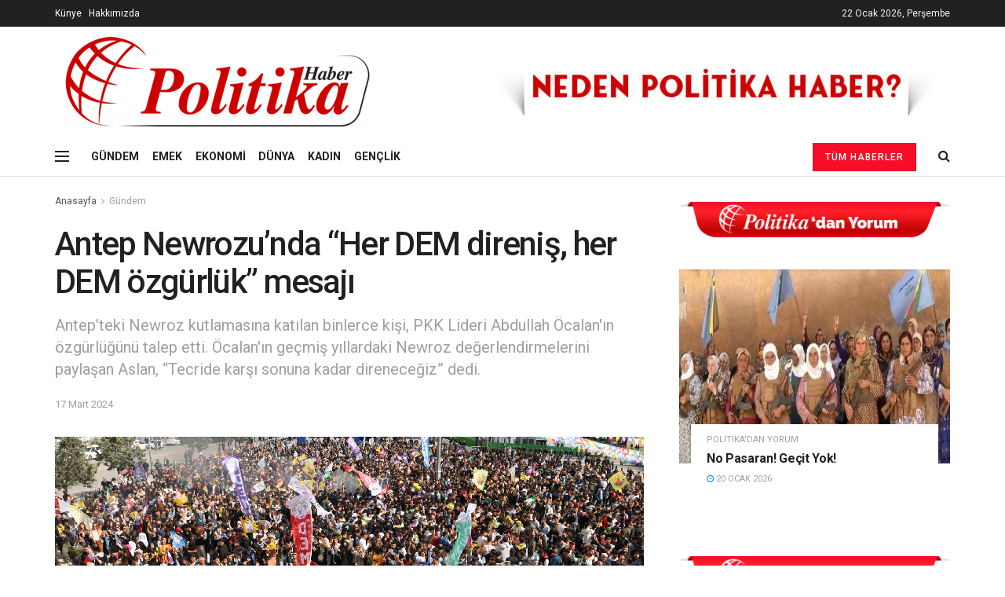

--- FILE ---
content_type: text/html; charset=UTF-8
request_url: https://politikahaber.com/antep-newrozunda-her-dem-direnis-her-dem-ozgurluk-mesaji/
body_size: 26454
content:
<!doctype html>
<!--[if lt IE 7]> <html class="no-js lt-ie9 lt-ie8 lt-ie7" lang="tr"> <![endif]-->
<!--[if IE 7]>    <html class="no-js lt-ie9 lt-ie8" lang="tr"> <![endif]-->
<!--[if IE 8]>    <html class="no-js lt-ie9" lang="tr"> <![endif]-->
<!--[if IE 9]>    <html class="no-js lt-ie10" lang="tr"> <![endif]-->
<!--[if gt IE 8]><!--> <html class="no-js" lang="tr"> <!--<![endif]-->
<head>
	<!-- Global site tag (gtag.js) - Google Analytics -->
<script async src="https://www.googletagmanager.com/gtag/js?id=G-CP3W2YS2ES"></script>
<script>
  window.dataLayer = window.dataLayer || [];
  function gtag(){dataLayer.push(arguments);}
  gtag('js', new Date());

  gtag('config', 'G-CP3W2YS2ES');
</script>
    <meta http-equiv="Content-Type" content="text/html; charset=UTF-8" />
    <meta name='viewport' content='width=device-width, initial-scale=1, user-scalable=yes' />
    <link rel="profile" href="http://gmpg.org/xfn/11" />
    <link rel="pingback" href="https://politikahaber.com/xmlrpc.php" />
    <title>Antep Newrozu’nda &#8220;Her DEM direniş, her DEM özgürlük&#8221; mesajı &#8211; Politika Haber</title>
<meta name='robots' content='max-image-preview:large' />
<meta property="og:type" content="article">
<meta property="og:title" content="Antep Newrozu’nda &#8220;Her DEM direniş, her DEM özgürlük&#8221; mesajı">
<meta property="og:site_name" content="Politika Haber">
<meta property="og:description" content="Newroz coşkusu Türkiye ve Kürdistan’ın dört bir yanını sardı. Bugün 15 ayrı kentte kutlanan Newrozun coşkuyla kutlandığı merkezlerden biri Dîlok">
<meta property="og:url" content="https://politikahaber.com/antep-newrozunda-her-dem-direnis-her-dem-ozgurluk-mesaji/">
<meta property="og:locale" content="tr_TR">
<meta property="og:image" content="https://politikahaber.com/wp-content/uploads/2024/03/antep-newrozunda-her-dem-direnis-her-dem-ozgurluk-mesaji.jpg">
<meta property="og:image:height" content="375">
<meta property="og:image:width" content="750">
<meta property="article:published_time" content="2024-03-17T12:12:06+00:00">
<meta property="article:modified_time" content="2024-03-17T12:12:06+00:00">
<meta property="article:section" content="Gündem">
<meta name="twitter:card" content="summary_large_image">
<meta name="twitter:title" content="Antep Newrozu’nda &#8220;Her DEM direniş, her DEM özgürlük&#8221; mesajı">
<meta name="twitter:description" content="Newroz coşkusu Türkiye ve Kürdistan’ın dört bir yanını sardı. Bugün 15 ayrı kentte kutlanan Newrozun coşkuyla kutlandığı merkezlerden biri Dîlok">
<meta name="twitter:url" content="https://politikahaber.com/antep-newrozunda-her-dem-direnis-her-dem-ozgurluk-mesaji/">
<meta name="twitter:site" content="">
<meta name="twitter:image:src" content="https://politikahaber.com/wp-content/uploads/2024/03/antep-newrozunda-her-dem-direnis-her-dem-ozgurluk-mesaji.jpg">
<meta name="twitter:image:width" content="750">
<meta name="twitter:image:height" content="375">
			<script type="text/javascript">
              var jnews_ajax_url = '/?ajax-request=jnews'
			</script>
			<link rel='dns-prefetch' href='//fonts.googleapis.com' />
<link rel="alternate" type="application/rss+xml" title="Politika Haber &raquo; akışı" href="https://politikahaber.com/feed/" />
<link rel="alternate" type="application/rss+xml" title="Politika Haber &raquo; yorum akışı" href="https://politikahaber.com/comments/feed/" />
<script type="text/javascript">
/* <![CDATA[ */
window._wpemojiSettings = {"baseUrl":"https:\/\/s.w.org\/images\/core\/emoji\/15.0.3\/72x72\/","ext":".png","svgUrl":"https:\/\/s.w.org\/images\/core\/emoji\/15.0.3\/svg\/","svgExt":".svg","source":{"concatemoji":"https:\/\/politikahaber.com\/wp-includes\/js\/wp-emoji-release.min.js?ver=6.6.4"}};
/*! This file is auto-generated */
!function(i,n){var o,s,e;function c(e){try{var t={supportTests:e,timestamp:(new Date).valueOf()};sessionStorage.setItem(o,JSON.stringify(t))}catch(e){}}function p(e,t,n){e.clearRect(0,0,e.canvas.width,e.canvas.height),e.fillText(t,0,0);var t=new Uint32Array(e.getImageData(0,0,e.canvas.width,e.canvas.height).data),r=(e.clearRect(0,0,e.canvas.width,e.canvas.height),e.fillText(n,0,0),new Uint32Array(e.getImageData(0,0,e.canvas.width,e.canvas.height).data));return t.every(function(e,t){return e===r[t]})}function u(e,t,n){switch(t){case"flag":return n(e,"\ud83c\udff3\ufe0f\u200d\u26a7\ufe0f","\ud83c\udff3\ufe0f\u200b\u26a7\ufe0f")?!1:!n(e,"\ud83c\uddfa\ud83c\uddf3","\ud83c\uddfa\u200b\ud83c\uddf3")&&!n(e,"\ud83c\udff4\udb40\udc67\udb40\udc62\udb40\udc65\udb40\udc6e\udb40\udc67\udb40\udc7f","\ud83c\udff4\u200b\udb40\udc67\u200b\udb40\udc62\u200b\udb40\udc65\u200b\udb40\udc6e\u200b\udb40\udc67\u200b\udb40\udc7f");case"emoji":return!n(e,"\ud83d\udc26\u200d\u2b1b","\ud83d\udc26\u200b\u2b1b")}return!1}function f(e,t,n){var r="undefined"!=typeof WorkerGlobalScope&&self instanceof WorkerGlobalScope?new OffscreenCanvas(300,150):i.createElement("canvas"),a=r.getContext("2d",{willReadFrequently:!0}),o=(a.textBaseline="top",a.font="600 32px Arial",{});return e.forEach(function(e){o[e]=t(a,e,n)}),o}function t(e){var t=i.createElement("script");t.src=e,t.defer=!0,i.head.appendChild(t)}"undefined"!=typeof Promise&&(o="wpEmojiSettingsSupports",s=["flag","emoji"],n.supports={everything:!0,everythingExceptFlag:!0},e=new Promise(function(e){i.addEventListener("DOMContentLoaded",e,{once:!0})}),new Promise(function(t){var n=function(){try{var e=JSON.parse(sessionStorage.getItem(o));if("object"==typeof e&&"number"==typeof e.timestamp&&(new Date).valueOf()<e.timestamp+604800&&"object"==typeof e.supportTests)return e.supportTests}catch(e){}return null}();if(!n){if("undefined"!=typeof Worker&&"undefined"!=typeof OffscreenCanvas&&"undefined"!=typeof URL&&URL.createObjectURL&&"undefined"!=typeof Blob)try{var e="postMessage("+f.toString()+"("+[JSON.stringify(s),u.toString(),p.toString()].join(",")+"));",r=new Blob([e],{type:"text/javascript"}),a=new Worker(URL.createObjectURL(r),{name:"wpTestEmojiSupports"});return void(a.onmessage=function(e){c(n=e.data),a.terminate(),t(n)})}catch(e){}c(n=f(s,u,p))}t(n)}).then(function(e){for(var t in e)n.supports[t]=e[t],n.supports.everything=n.supports.everything&&n.supports[t],"flag"!==t&&(n.supports.everythingExceptFlag=n.supports.everythingExceptFlag&&n.supports[t]);n.supports.everythingExceptFlag=n.supports.everythingExceptFlag&&!n.supports.flag,n.DOMReady=!1,n.readyCallback=function(){n.DOMReady=!0}}).then(function(){return e}).then(function(){var e;n.supports.everything||(n.readyCallback(),(e=n.source||{}).concatemoji?t(e.concatemoji):e.wpemoji&&e.twemoji&&(t(e.twemoji),t(e.wpemoji)))}))}((window,document),window._wpemojiSettings);
/* ]]> */
</script>
<style id='wp-emoji-styles-inline-css' type='text/css'>

	img.wp-smiley, img.emoji {
		display: inline !important;
		border: none !important;
		box-shadow: none !important;
		height: 1em !important;
		width: 1em !important;
		margin: 0 0.07em !important;
		vertical-align: -0.1em !important;
		background: none !important;
		padding: 0 !important;
	}
</style>
<link rel='stylesheet' id='wp-block-library-css' href='https://politikahaber.com/wp-includes/css/dist/block-library/style.min.css?ver=6.6.4' type='text/css' media='all' />
<style id='classic-theme-styles-inline-css' type='text/css'>
/*! This file is auto-generated */
.wp-block-button__link{color:#fff;background-color:#32373c;border-radius:9999px;box-shadow:none;text-decoration:none;padding:calc(.667em + 2px) calc(1.333em + 2px);font-size:1.125em}.wp-block-file__button{background:#32373c;color:#fff;text-decoration:none}
</style>
<style id='global-styles-inline-css' type='text/css'>
:root{--wp--preset--aspect-ratio--square: 1;--wp--preset--aspect-ratio--4-3: 4/3;--wp--preset--aspect-ratio--3-4: 3/4;--wp--preset--aspect-ratio--3-2: 3/2;--wp--preset--aspect-ratio--2-3: 2/3;--wp--preset--aspect-ratio--16-9: 16/9;--wp--preset--aspect-ratio--9-16: 9/16;--wp--preset--color--black: #000000;--wp--preset--color--cyan-bluish-gray: #abb8c3;--wp--preset--color--white: #ffffff;--wp--preset--color--pale-pink: #f78da7;--wp--preset--color--vivid-red: #cf2e2e;--wp--preset--color--luminous-vivid-orange: #ff6900;--wp--preset--color--luminous-vivid-amber: #fcb900;--wp--preset--color--light-green-cyan: #7bdcb5;--wp--preset--color--vivid-green-cyan: #00d084;--wp--preset--color--pale-cyan-blue: #8ed1fc;--wp--preset--color--vivid-cyan-blue: #0693e3;--wp--preset--color--vivid-purple: #9b51e0;--wp--preset--gradient--vivid-cyan-blue-to-vivid-purple: linear-gradient(135deg,rgba(6,147,227,1) 0%,rgb(155,81,224) 100%);--wp--preset--gradient--light-green-cyan-to-vivid-green-cyan: linear-gradient(135deg,rgb(122,220,180) 0%,rgb(0,208,130) 100%);--wp--preset--gradient--luminous-vivid-amber-to-luminous-vivid-orange: linear-gradient(135deg,rgba(252,185,0,1) 0%,rgba(255,105,0,1) 100%);--wp--preset--gradient--luminous-vivid-orange-to-vivid-red: linear-gradient(135deg,rgba(255,105,0,1) 0%,rgb(207,46,46) 100%);--wp--preset--gradient--very-light-gray-to-cyan-bluish-gray: linear-gradient(135deg,rgb(238,238,238) 0%,rgb(169,184,195) 100%);--wp--preset--gradient--cool-to-warm-spectrum: linear-gradient(135deg,rgb(74,234,220) 0%,rgb(151,120,209) 20%,rgb(207,42,186) 40%,rgb(238,44,130) 60%,rgb(251,105,98) 80%,rgb(254,248,76) 100%);--wp--preset--gradient--blush-light-purple: linear-gradient(135deg,rgb(255,206,236) 0%,rgb(152,150,240) 100%);--wp--preset--gradient--blush-bordeaux: linear-gradient(135deg,rgb(254,205,165) 0%,rgb(254,45,45) 50%,rgb(107,0,62) 100%);--wp--preset--gradient--luminous-dusk: linear-gradient(135deg,rgb(255,203,112) 0%,rgb(199,81,192) 50%,rgb(65,88,208) 100%);--wp--preset--gradient--pale-ocean: linear-gradient(135deg,rgb(255,245,203) 0%,rgb(182,227,212) 50%,rgb(51,167,181) 100%);--wp--preset--gradient--electric-grass: linear-gradient(135deg,rgb(202,248,128) 0%,rgb(113,206,126) 100%);--wp--preset--gradient--midnight: linear-gradient(135deg,rgb(2,3,129) 0%,rgb(40,116,252) 100%);--wp--preset--font-size--small: 13px;--wp--preset--font-size--medium: 20px;--wp--preset--font-size--large: 36px;--wp--preset--font-size--x-large: 42px;--wp--preset--spacing--20: 0.44rem;--wp--preset--spacing--30: 0.67rem;--wp--preset--spacing--40: 1rem;--wp--preset--spacing--50: 1.5rem;--wp--preset--spacing--60: 2.25rem;--wp--preset--spacing--70: 3.38rem;--wp--preset--spacing--80: 5.06rem;--wp--preset--shadow--natural: 6px 6px 9px rgba(0, 0, 0, 0.2);--wp--preset--shadow--deep: 12px 12px 50px rgba(0, 0, 0, 0.4);--wp--preset--shadow--sharp: 6px 6px 0px rgba(0, 0, 0, 0.2);--wp--preset--shadow--outlined: 6px 6px 0px -3px rgba(255, 255, 255, 1), 6px 6px rgba(0, 0, 0, 1);--wp--preset--shadow--crisp: 6px 6px 0px rgba(0, 0, 0, 1);}:where(.is-layout-flex){gap: 0.5em;}:where(.is-layout-grid){gap: 0.5em;}body .is-layout-flex{display: flex;}.is-layout-flex{flex-wrap: wrap;align-items: center;}.is-layout-flex > :is(*, div){margin: 0;}body .is-layout-grid{display: grid;}.is-layout-grid > :is(*, div){margin: 0;}:where(.wp-block-columns.is-layout-flex){gap: 2em;}:where(.wp-block-columns.is-layout-grid){gap: 2em;}:where(.wp-block-post-template.is-layout-flex){gap: 1.25em;}:where(.wp-block-post-template.is-layout-grid){gap: 1.25em;}.has-black-color{color: var(--wp--preset--color--black) !important;}.has-cyan-bluish-gray-color{color: var(--wp--preset--color--cyan-bluish-gray) !important;}.has-white-color{color: var(--wp--preset--color--white) !important;}.has-pale-pink-color{color: var(--wp--preset--color--pale-pink) !important;}.has-vivid-red-color{color: var(--wp--preset--color--vivid-red) !important;}.has-luminous-vivid-orange-color{color: var(--wp--preset--color--luminous-vivid-orange) !important;}.has-luminous-vivid-amber-color{color: var(--wp--preset--color--luminous-vivid-amber) !important;}.has-light-green-cyan-color{color: var(--wp--preset--color--light-green-cyan) !important;}.has-vivid-green-cyan-color{color: var(--wp--preset--color--vivid-green-cyan) !important;}.has-pale-cyan-blue-color{color: var(--wp--preset--color--pale-cyan-blue) !important;}.has-vivid-cyan-blue-color{color: var(--wp--preset--color--vivid-cyan-blue) !important;}.has-vivid-purple-color{color: var(--wp--preset--color--vivid-purple) !important;}.has-black-background-color{background-color: var(--wp--preset--color--black) !important;}.has-cyan-bluish-gray-background-color{background-color: var(--wp--preset--color--cyan-bluish-gray) !important;}.has-white-background-color{background-color: var(--wp--preset--color--white) !important;}.has-pale-pink-background-color{background-color: var(--wp--preset--color--pale-pink) !important;}.has-vivid-red-background-color{background-color: var(--wp--preset--color--vivid-red) !important;}.has-luminous-vivid-orange-background-color{background-color: var(--wp--preset--color--luminous-vivid-orange) !important;}.has-luminous-vivid-amber-background-color{background-color: var(--wp--preset--color--luminous-vivid-amber) !important;}.has-light-green-cyan-background-color{background-color: var(--wp--preset--color--light-green-cyan) !important;}.has-vivid-green-cyan-background-color{background-color: var(--wp--preset--color--vivid-green-cyan) !important;}.has-pale-cyan-blue-background-color{background-color: var(--wp--preset--color--pale-cyan-blue) !important;}.has-vivid-cyan-blue-background-color{background-color: var(--wp--preset--color--vivid-cyan-blue) !important;}.has-vivid-purple-background-color{background-color: var(--wp--preset--color--vivid-purple) !important;}.has-black-border-color{border-color: var(--wp--preset--color--black) !important;}.has-cyan-bluish-gray-border-color{border-color: var(--wp--preset--color--cyan-bluish-gray) !important;}.has-white-border-color{border-color: var(--wp--preset--color--white) !important;}.has-pale-pink-border-color{border-color: var(--wp--preset--color--pale-pink) !important;}.has-vivid-red-border-color{border-color: var(--wp--preset--color--vivid-red) !important;}.has-luminous-vivid-orange-border-color{border-color: var(--wp--preset--color--luminous-vivid-orange) !important;}.has-luminous-vivid-amber-border-color{border-color: var(--wp--preset--color--luminous-vivid-amber) !important;}.has-light-green-cyan-border-color{border-color: var(--wp--preset--color--light-green-cyan) !important;}.has-vivid-green-cyan-border-color{border-color: var(--wp--preset--color--vivid-green-cyan) !important;}.has-pale-cyan-blue-border-color{border-color: var(--wp--preset--color--pale-cyan-blue) !important;}.has-vivid-cyan-blue-border-color{border-color: var(--wp--preset--color--vivid-cyan-blue) !important;}.has-vivid-purple-border-color{border-color: var(--wp--preset--color--vivid-purple) !important;}.has-vivid-cyan-blue-to-vivid-purple-gradient-background{background: var(--wp--preset--gradient--vivid-cyan-blue-to-vivid-purple) !important;}.has-light-green-cyan-to-vivid-green-cyan-gradient-background{background: var(--wp--preset--gradient--light-green-cyan-to-vivid-green-cyan) !important;}.has-luminous-vivid-amber-to-luminous-vivid-orange-gradient-background{background: var(--wp--preset--gradient--luminous-vivid-amber-to-luminous-vivid-orange) !important;}.has-luminous-vivid-orange-to-vivid-red-gradient-background{background: var(--wp--preset--gradient--luminous-vivid-orange-to-vivid-red) !important;}.has-very-light-gray-to-cyan-bluish-gray-gradient-background{background: var(--wp--preset--gradient--very-light-gray-to-cyan-bluish-gray) !important;}.has-cool-to-warm-spectrum-gradient-background{background: var(--wp--preset--gradient--cool-to-warm-spectrum) !important;}.has-blush-light-purple-gradient-background{background: var(--wp--preset--gradient--blush-light-purple) !important;}.has-blush-bordeaux-gradient-background{background: var(--wp--preset--gradient--blush-bordeaux) !important;}.has-luminous-dusk-gradient-background{background: var(--wp--preset--gradient--luminous-dusk) !important;}.has-pale-ocean-gradient-background{background: var(--wp--preset--gradient--pale-ocean) !important;}.has-electric-grass-gradient-background{background: var(--wp--preset--gradient--electric-grass) !important;}.has-midnight-gradient-background{background: var(--wp--preset--gradient--midnight) !important;}.has-small-font-size{font-size: var(--wp--preset--font-size--small) !important;}.has-medium-font-size{font-size: var(--wp--preset--font-size--medium) !important;}.has-large-font-size{font-size: var(--wp--preset--font-size--large) !important;}.has-x-large-font-size{font-size: var(--wp--preset--font-size--x-large) !important;}
:where(.wp-block-post-template.is-layout-flex){gap: 1.25em;}:where(.wp-block-post-template.is-layout-grid){gap: 1.25em;}
:where(.wp-block-columns.is-layout-flex){gap: 2em;}:where(.wp-block-columns.is-layout-grid){gap: 2em;}
:root :where(.wp-block-pullquote){font-size: 1.5em;line-height: 1.6;}
</style>
<link rel='stylesheet' id='js_composer_front-css' href='https://politikahaber.com/wp-content/plugins/js_composer/assets/css/js_composer.min.css?ver=6.4.1' type='text/css' media='all' />
<link rel='stylesheet' id='jeg_customizer_font-css' href='//fonts.googleapis.com/css?family=Roboto%3Aregular%2C500%2C700%2C500%2Cregular&#038;display=swap&#038;ver=1.2.5' type='text/css' media='all' />
<link rel='stylesheet' id='mediaelement-css' href='https://politikahaber.com/wp-includes/js/mediaelement/mediaelementplayer-legacy.min.css?ver=4.2.17' type='text/css' media='all' />
<link rel='stylesheet' id='wp-mediaelement-css' href='https://politikahaber.com/wp-includes/js/mediaelement/wp-mediaelement.min.css?ver=6.6.4' type='text/css' media='all' />
<link rel='stylesheet' id='jnews-frontend-css' href='https://politikahaber.com/wp-content/themes/jnews/assets/dist/frontend.min.css?ver=7.1.6' type='text/css' media='all' />
<link rel='stylesheet' id='jnews-style-css' href='https://politikahaber.com/wp-content/themes/jnews/style.css?ver=7.1.6' type='text/css' media='all' />
<link rel='stylesheet' id='jnews-darkmode-css' href='https://politikahaber.com/wp-content/themes/jnews/assets/css/darkmode.css?ver=7.1.6' type='text/css' media='all' />
<link rel='stylesheet' id='jnews-select-share-css' href='https://politikahaber.com/wp-content/plugins/jnews-social-share/assets/css/plugin.css' type='text/css' media='all' />
<script type="text/javascript" src="https://politikahaber.com/wp-includes/js/jquery/jquery.min.js?ver=3.7.1" id="jquery-core-js"></script>
<script type="text/javascript" src="https://politikahaber.com/wp-includes/js/jquery/jquery-migrate.min.js?ver=3.4.1" id="jquery-migrate-js"></script>
<link rel="https://api.w.org/" href="https://politikahaber.com/wp-json/" /><link rel="alternate" title="JSON" type="application/json" href="https://politikahaber.com/wp-json/wp/v2/posts/261845" /><link rel="EditURI" type="application/rsd+xml" title="RSD" href="https://politikahaber.com/xmlrpc.php?rsd" />
<meta name="generator" content="WordPress 6.6.4" />
<link rel="canonical" href="https://politikahaber.com/antep-newrozunda-her-dem-direnis-her-dem-ozgurluk-mesaji/" />
<link rel='shortlink' href='https://politikahaber.com/?p=261845' />
<link rel="alternate" title="oEmbed (JSON)" type="application/json+oembed" href="https://politikahaber.com/wp-json/oembed/1.0/embed?url=https%3A%2F%2Fpolitikahaber.com%2Fantep-newrozunda-her-dem-direnis-her-dem-ozgurluk-mesaji%2F" />
<link rel="alternate" title="oEmbed (XML)" type="text/xml+oembed" href="https://politikahaber.com/wp-json/oembed/1.0/embed?url=https%3A%2F%2Fpolitikahaber.com%2Fantep-newrozunda-her-dem-direnis-her-dem-ozgurluk-mesaji%2F&#038;format=xml" />
<meta name="generator" content="Powered by WPBakery Page Builder - drag and drop page builder for WordPress."/>
<script type='application/ld+json'>{"@context":"http:\/\/schema.org","@type":"Organization","@id":"https:\/\/politikahaber.com\/#organization","url":"https:\/\/politikahaber.com\/","name":"","logo":{"@type":"ImageObject","url":""},"sameAs":["https:\/\/facebook.com\/politikamedya","https:\/\/twitter.com\/politikamedya","https:\/\/instagram.com\/politikamedya","https:\/\/www.youtube.com\/channel\/UCkAyrrk1uEX2rVfw8PjkLZA"]}</script>
<script type='application/ld+json'>{"@context":"http:\/\/schema.org","@type":"WebSite","@id":"https:\/\/politikahaber.com\/#website","url":"https:\/\/politikahaber.com\/","name":"","potentialAction":{"@type":"SearchAction","target":"https:\/\/politikahaber.com\/?s={search_term_string}","query-input":"required name=search_term_string"}}</script>
<link rel="icon" href="https://politikahaber.com/wp-content/uploads/2022/05/cropped-faviconn-32x32.png" sizes="32x32" />
<link rel="icon" href="https://politikahaber.com/wp-content/uploads/2022/05/cropped-faviconn-192x192.png" sizes="192x192" />
<link rel="apple-touch-icon" href="https://politikahaber.com/wp-content/uploads/2022/05/cropped-faviconn-180x180.png" />
<meta name="msapplication-TileImage" content="https://politikahaber.com/wp-content/uploads/2022/05/cropped-faviconn-270x270.png" />
<style id="jeg_dynamic_css" type="text/css" data-type="jeg_custom-css">.jeg_header .jeg_bottombar, .jeg_header .jeg_bottombar.jeg_navbar_dark, .jeg_bottombar.jeg_navbar_boxed .jeg_nav_row, .jeg_bottombar.jeg_navbar_dark.jeg_navbar_boxed .jeg_nav_row { border-top-width : 0px; } body,input,textarea,select,.chosen-container-single .chosen-single,.btn,.button { font-family: Roboto,Helvetica,Arial,sans-serif; } .jeg_post_title, .entry-header .jeg_post_title, .jeg_single_tpl_2 .entry-header .jeg_post_title, .jeg_single_tpl_3 .entry-header .jeg_post_title, .jeg_single_tpl_6 .entry-header .jeg_post_title { font-family: Roboto,Helvetica,Arial,sans-serif;font-weight : 500; font-style : normal;  } .jeg_post_excerpt p, .content-inner p { font-family: Roboto,Helvetica,Arial,sans-serif;font-weight : 400; font-style : normal;  } </style><style type="text/css">
					.no_thumbnail .jeg_thumb,
					.thumbnail-container.no_thumbnail {
					    display: none !important;
					}
					.jeg_search_result .jeg_pl_xs_3.no_thumbnail .jeg_postblock_content,
					.jeg_sidefeed .jeg_pl_xs_3.no_thumbnail .jeg_postblock_content,
					.jeg_pl_sm.no_thumbnail .jeg_postblock_content {
					    margin-left: 0;
					}
					.jeg_postblock_11 .no_thumbnail .jeg_postblock_content,
					.jeg_postblock_12 .no_thumbnail .jeg_postblock_content,
					.jeg_postblock_12.jeg_col_3o3 .no_thumbnail .jeg_postblock_content  {
					    margin-top: 0;
					}
					.jeg_postblock_15 .jeg_pl_md_box.no_thumbnail .jeg_postblock_content,
					.jeg_postblock_19 .jeg_pl_md_box.no_thumbnail .jeg_postblock_content,
					.jeg_postblock_24 .jeg_pl_md_box.no_thumbnail .jeg_postblock_content,
					.jeg_sidefeed .jeg_pl_md_box .jeg_postblock_content {
					    position: relative;
					}
					.jeg_postblock_carousel_2 .no_thumbnail .jeg_post_title a,
					.jeg_postblock_carousel_2 .no_thumbnail .jeg_post_title a:hover,
					.jeg_postblock_carousel_2 .no_thumbnail .jeg_post_meta .fa {
					    color: #212121 !important;
					} 
				</style>		<style type="text/css" id="wp-custom-css">
			.entry-meta {display:none !important;}
	.home .entry-meta { display: none; }
	.entry-footer {display:none !important;}
	.home .entry-footer { display: none; }
.jeg_meta_author {display:none !important;}
.jeg_meta_comment {display:none !important;}
		</style>
		<noscript><style> .wpb_animate_when_almost_visible { opacity: 1; }</style></noscript></head>
<body class="post-template-default single single-post postid-261845 single-format-standard wp-embed-responsive jeg_toggle_dark jeg_single_tpl_1 jnews jsc_normal wpb-js-composer js-comp-ver-6.4.1 vc_responsive">

    
    
    <div class="jeg_ad jeg_ad_top jnews_header_top_ads">
        <div class='ads-wrapper  '><a href='https://politikahaber.com/hakkimizda/'  class='adlink ads_image_phone '>
                                    <img src='https://politikahaber.com/wp-content/themes/jnews/assets/img/jeg-empty.png' class='lazyload' data-src='https://politikahaber.com/wp-content/uploads/2020/12/unnamed.jpg' alt='' data-pin-no-hover="true">
                                </a></div>    </div>

    <!-- The Main Wrapper
    ============================================= -->
    <div class="jeg_viewport">

        
        <div class="jeg_header_wrapper">
            <div class="jeg_header_instagram_wrapper">
    </div>

<!-- HEADER -->
<div class="jeg_header normal">
    <div class="jeg_topbar jeg_container dark">
    <div class="container">
        <div class="jeg_nav_row">
            
                <div class="jeg_nav_col jeg_nav_left  jeg_nav_grow">
                    <div class="item_wrap jeg_nav_alignleft">
                        <div class="jeg_nav_item jeg_nav_html">
    <span style="color: #ffffff;"><a style="color: #ffffff;" href="https://politikahaber.com/kunye">Künye</a></span>&nbsp&nbsp&nbsp<span style="color: #ffffff;"><a style="color: #ffffff;" href="https://politikahaber.com/hakkimizda">Hakkımızda</a></span></div>                    </div>
                </div>

                
                <div class="jeg_nav_col jeg_nav_center  jeg_nav_normal">
                    <div class="item_wrap jeg_nav_aligncenter">
                        <div class="jeg_nav_item jeg_top_date">
    22 Ocak 2026, Perşembe</div>                    </div>
                </div>

                
                <div class="jeg_nav_col jeg_nav_right  jeg_nav_normal">
                    <div class="item_wrap jeg_nav_alignright">
                                            </div>
                </div>

                        </div>
    </div>
</div><!-- /.jeg_container --><div class="jeg_midbar jeg_container normal">
    <div class="container">
        <div class="jeg_nav_row">
            
                <div class="jeg_nav_col jeg_nav_left jeg_nav_normal">
                    <div class="item_wrap jeg_nav_alignleft">
                        <div class="jeg_nav_item jeg_logo jeg_desktop_logo">
			<div class="site-title">
	    	<a href="https://politikahaber.com/" style="padding: 0 0 0 0;">
	    	    <img class='jeg_logo_img' src="https://politikahaber.com/wp-content/uploads/2020/12/logo2-3.png"  alt="Politika Haber"data-light-src="https://politikahaber.com/wp-content/uploads/2020/12/logo2-3.png" data-light-srcset="https://politikahaber.com/wp-content/uploads/2020/12/logo2-3.png 1x,  2x" data-dark-src="" data-dark-srcset=" 1x,  2x">	    	</a>
	    </div>
	</div>                    </div>
                </div>

                
                <div class="jeg_nav_col jeg_nav_center jeg_nav_normal">
                    <div class="item_wrap jeg_nav_aligncenter">
                                            </div>
                </div>

                
                <div class="jeg_nav_col jeg_nav_right jeg_nav_grow">
                    <div class="item_wrap jeg_nav_alignright">
                        <div class="jeg_nav_item jeg_ad jeg_ad_top jnews_header_ads">
    <div class='ads-wrapper  '><a href='https://politikahaber.com/hakkimizda/'  class='adlink ads_image '>
                                    <img src='https://politikahaber.com/wp-content/uploads/2020/12/unnamed.jpg' alt='' data-pin-no-hover="true">
                                </a></div></div>                    </div>
                </div>

                        </div>
    </div>
</div><div class="jeg_bottombar jeg_navbar jeg_container jeg_navbar_wrapper jeg_navbar_normal jeg_navbar_normal">
    <div class="container">
        <div class="jeg_nav_row">
            
                <div class="jeg_nav_col jeg_nav_left jeg_nav_grow">
                    <div class="item_wrap jeg_nav_alignleft">
                        <div class="jeg_nav_item jeg_nav_icon">
    <a href="#" class="toggle_btn jeg_mobile_toggle">
    	<span></span><span></span><span></span>
    </a>
</div><div class="jeg_nav_item">
	<ul class="jeg_menu jeg_top_menu"><li id="menu-item-2544" class="menu-item menu-item-type-taxonomy menu-item-object-category current-post-ancestor current-menu-parent current-post-parent menu-item-2544"><a href="https://politikahaber.com/category/gundem/">GÜNDEM</a></li>
<li id="menu-item-2543" class="menu-item menu-item-type-taxonomy menu-item-object-category menu-item-2543"><a href="https://politikahaber.com/category/emek/">EMEK</a></li>
<li id="menu-item-2545" class="menu-item menu-item-type-taxonomy menu-item-object-category menu-item-2545"><a href="https://politikahaber.com/category/ekonomi/">EKONOMİ</a></li>
<li id="menu-item-2546" class="menu-item menu-item-type-taxonomy menu-item-object-category menu-item-2546"><a href="https://politikahaber.com/category/dunya/">DÜNYA</a></li>
<li id="menu-item-2542" class="menu-item menu-item-type-taxonomy menu-item-object-category menu-item-2542"><a href="https://politikahaber.com/category/kadin/">KADIN</a></li>
<li id="menu-item-2541" class="menu-item menu-item-type-taxonomy menu-item-object-category menu-item-2541"><a href="https://politikahaber.com/category/genclik/">GENÇLİK</a></li>
</ul></div>                    </div>
                </div>

                
                <div class="jeg_nav_col jeg_nav_center jeg_nav_normal">
                    <div class="item_wrap jeg_nav_aligncenter">
                                            </div>
                </div>

                
                <div class="jeg_nav_col jeg_nav_right jeg_nav_normal">
                    <div class="item_wrap jeg_nav_alignright">
                        <!-- Button -->
<div class="jeg_nav_item jeg_button_3">
    		<a href="https://politikahaber.com/tum-haberler/"
		   class="btn default "
		   target="_self">
			<i class=""></i>
			Tüm Haberler		</a>
		</div><!-- Search Icon -->
<div class="jeg_nav_item jeg_search_wrapper search_icon jeg_search_popup_expand">
    <a href="#" class="jeg_search_toggle"><i class="fa fa-search"></i></a>
    <form action="https://politikahaber.com/" method="get" class="jeg_search_form" target="_top">
    <input name="s" class="jeg_search_input" placeholder="Arama..." type="text" value="" autocomplete="off">
    <button type="submit" class="jeg_search_button btn"><i class="fa fa-search"></i></button>
</form>
<!-- jeg_search_hide with_result no_result -->
<div class="jeg_search_result jeg_search_hide with_result">
    <div class="search-result-wrapper">
    </div>
    <div class="search-link search-noresult">
        Sonuç Bulunamadı    </div>
    <div class="search-link search-all-button">
        <i class="fa fa-search"></i> View All Result    </div>
</div></div>                    </div>
                </div>

                        </div>
    </div>
</div></div><!-- /.jeg_header -->        </div>

        <div class="jeg_header_sticky">
                    </div>

        <div class="jeg_navbar_mobile_wrapper">
            <div class="jeg_navbar_mobile" data-mode="scroll">
    <div class="jeg_mobile_bottombar jeg_mobile_midbar jeg_container normal">
    <div class="container">
        <div class="jeg_nav_row">
            
                <div class="jeg_nav_col jeg_nav_left jeg_nav_normal">
                    <div class="item_wrap jeg_nav_alignleft">
                        <div class="jeg_nav_item">
    <a href="#" class="toggle_btn jeg_mobile_toggle"><i class="fa fa-bars"></i></a>
</div>                    </div>
                </div>

                
                <div class="jeg_nav_col jeg_nav_center jeg_nav_grow">
                    <div class="item_wrap jeg_nav_aligncenter">
                        <div class="jeg_nav_item jeg_mobile_logo">
			<div class="site-title">
	    	<a href="https://politikahaber.com/">
		        <img class='jeg_logo_img' src="https://politikahaber.com/wp-content/uploads/2020/12/logo2-3.png" srcset="https://politikahaber.com/wp-content/uploads/2020/12/logo2-3.png 1x, https://politikahaber.com/wp-content/uploads/2020/12/logo2-3.png 2x" alt="Politika Haber"data-light-src="https://politikahaber.com/wp-content/uploads/2020/12/logo2-3.png" data-light-srcset="https://politikahaber.com/wp-content/uploads/2020/12/logo2-3.png 1x, https://politikahaber.com/wp-content/uploads/2020/12/logo2-3.png 2x" data-dark-src="https://politikahaber.com/wp-content/uploads/2020/12/logo2-3.png" data-dark-srcset="https://politikahaber.com/wp-content/uploads/2020/12/logo2-3.png 1x, https://politikahaber.com/wp-content/uploads/2020/12/logo2-3.png 2x">		    </a>
	    </div>
	</div>                    </div>
                </div>

                
                <div class="jeg_nav_col jeg_nav_right jeg_nav_normal">
                    <div class="item_wrap jeg_nav_alignright">
                        <div class="jeg_nav_item jeg_search_wrapper jeg_search_popup_expand">
    <a href="#" class="jeg_search_toggle"><i class="fa fa-search"></i></a>
	<form action="https://politikahaber.com/" method="get" class="jeg_search_form" target="_top">
    <input name="s" class="jeg_search_input" placeholder="Arama..." type="text" value="" autocomplete="off">
    <button type="submit" class="jeg_search_button btn"><i class="fa fa-search"></i></button>
</form>
<!-- jeg_search_hide with_result no_result -->
<div class="jeg_search_result jeg_search_hide with_result">
    <div class="search-result-wrapper">
    </div>
    <div class="search-link search-noresult">
        Sonuç Bulunamadı    </div>
    <div class="search-link search-all-button">
        <i class="fa fa-search"></i> View All Result    </div>
</div></div>                    </div>
                </div>

                        </div>
    </div>
</div></div>
<div class="sticky_blankspace" style="height: 60px;"></div>        </div>    <div class="post-wrapper">

        <div class="post-wrap" >

            
            <div class="jeg_main ">
                <div class="jeg_container">
                    <div class="jeg_content jeg_singlepage">

    <div class="container">

        <div class="jeg_ad jeg_article jnews_article_top_ads">
            <div class='ads-wrapper  '></div>        </div>

        <div class="row">
            <div class="jeg_main_content col-md-8">
                <div class="jeg_inner_content">
                    
                                                <div class="jeg_breadcrumbs jeg_breadcrumb_container">
                            <div id="breadcrumbs"><span class="">
                <a href="https://politikahaber.com">Anasayfa</a>
            </span><i class="fa fa-angle-right"></i><span class="breadcrumb_last_link">
                <a href="https://politikahaber.com/category/gundem/">Gündem</a>
            </span></div>                        </div>
                        
                        <div class="entry-header">
    	                    
                            <h1 class="jeg_post_title">Antep Newrozu’nda &#8220;Her DEM direniş, her DEM özgürlük&#8221; mesajı</h1>

                                                            <h2 class="jeg_post_subtitle">Antep’teki Newroz kutlamasına katılan binlerce kişi, PKK Lideri Abdullah Öcalan&#039;ın özgürlüğünü talep etti. Öcalan&#039;ın geçmiş yıllardaki Newroz değerlendirmelerini paylaşan Aslan, “Tecride karşı sonuna kadar direneceğiz” dedi.</h2>
                            
                            <div class="jeg_meta_container"><div class="jeg_post_meta jeg_post_meta_1">

	<div class="meta_left">
		
					<div class="jeg_meta_date">
				<a href="https://politikahaber.com/antep-newrozunda-her-dem-direnis-her-dem-ozgurluk-mesaji/">17 Mart 2024</a>
			</div>
		
		
			</div>

	<div class="meta_right">
					</div>
</div>
</div>
                        </div>

                        <div class="jeg_featured featured_image"><a href="https://politikahaber.com/wp-content/uploads/2024/03/antep-newrozunda-her-dem-direnis-her-dem-ozgurluk-mesaji.jpg"><div class="thumbnail-container animate-lazy" style="padding-bottom:50%"><img width="750" height="375" src="https://politikahaber.com/wp-content/themes/jnews/assets/img/jeg-empty.png" class="attachment-jnews-750x375 size-jnews-750x375 lazyload wp-post-image" alt="Antep Newrozu’nda &#8220;Her DEM direniş, her DEM özgürlük&#8221; mesajı" title="Antep Newrozu’nda &#8220;Her DEM direniş, her DEM özgürlük&#8221; mesajı" decoding="async" fetchpriority="high" sizes="(max-width: 750px) 100vw, 750px" data-src="https://politikahaber.com/wp-content/uploads/2024/03/antep-newrozunda-her-dem-direnis-her-dem-ozgurluk-mesaji.jpg" data-srcset="https://politikahaber.com/wp-content/uploads/2024/03/antep-newrozunda-her-dem-direnis-her-dem-ozgurluk-mesaji.jpg 750w, https://politikahaber.com/wp-content/uploads/2024/03/antep-newrozunda-her-dem-direnis-her-dem-ozgurluk-mesaji-300x150.jpg 300w, https://politikahaber.com/wp-content/uploads/2024/03/antep-newrozunda-her-dem-direnis-her-dem-ozgurluk-mesaji-360x180.jpg 360w" data-sizes="auto" data-expand="700" /></div></a></div>
                        <div class="jeg_share_top_container"><div class="jeg_share_button clearfix">
                <div class="jeg_share_stats">
                    
                    
                </div>
                <div class="jeg_sharelist">
                    <a href="http://www.facebook.com/sharer.php?u=https%3A%2F%2Fpolitikahaber.com%2Fantep-newrozunda-her-dem-direnis-her-dem-ozgurluk-mesaji%2F" rel='nofollow'  class="jeg_btn-facebook expanded"><i class="fa fa-facebook-official"></i><span>Facebook'ta Paylaş</span></a><a href="https://twitter.com/intent/tweet?text=Antep+Newrozu%E2%80%99nda+%E2%80%9CHer+DEM+direni%C5%9F%2C+her+DEM+%C3%B6zg%C3%BCrl%C3%BCk%E2%80%9D+mesaj%C4%B1&url=https%3A%2F%2Fpolitikahaber.com%2Fantep-newrozunda-her-dem-direnis-her-dem-ozgurluk-mesaji%2F" rel='nofollow'  class="jeg_btn-twitter expanded"><i class="fa fa-twitter"></i><span>Twitter'da Paylaş</span></a><a href="//api.whatsapp.com/send?text=Antep+Newrozu%E2%80%99nda+%E2%80%9CHer+DEM+direni%C5%9F%2C+her+DEM+%C3%B6zg%C3%BCrl%C3%BCk%E2%80%9D+mesaj%C4%B1%0Ahttps%3A%2F%2Fpolitikahaber.com%2Fantep-newrozunda-her-dem-direnis-her-dem-ozgurluk-mesaji%2F" rel='nofollow'  data-action="share/whatsapp/share"  class="jeg_btn-whatsapp expanded"><i class="fa fa-whatsapp"></i><span>WhatsApp'ta Paylaş</span></a>
                    <div class="share-secondary">
                    <a href="https://telegram.me/share/url?url=https%3A%2F%2Fpolitikahaber.com%2Fantep-newrozunda-her-dem-direnis-her-dem-ozgurluk-mesaji%2F&text=Antep+Newrozu%E2%80%99nda+%E2%80%9CHer+DEM+direni%C5%9F%2C+her+DEM+%C3%B6zg%C3%BCrl%C3%BCk%E2%80%9D+mesaj%C4%B1" rel='nofollow'  class="jeg_btn-telegram "><i class="fa fa-telegram"></i></a><a href="mailto:?subject=Antep+Newrozu%E2%80%99nda+%E2%80%9CHer+DEM+direni%C5%9F%2C+her+DEM+%C3%B6zg%C3%BCrl%C3%BCk%E2%80%9D+mesaj%C4%B1&amp;body=https%3A%2F%2Fpolitikahaber.com%2Fantep-newrozunda-her-dem-direnis-her-dem-ozgurluk-mesaji%2F" rel='nofollow'  class="jeg_btn-email "><i class="fa fa-envelope"></i></a>
                </div>
                <a href="#" class="jeg_btn-toggle"><i class="fa fa-share"></i></a>
                </div>
            </div></div>
                        <div class="jeg_ad jeg_article jnews_content_top_ads "><div class='ads-wrapper  '></div></div>
                        <div class="entry-content no-share">
                            <div class="jeg_share_button share-float jeg_sticky_share clearfix share-monocrhome">
                                <div class="jeg_share_float_container"></div>                            </div>

                            <div class="content-inner ">
                                <p>Newroz coşkusu Türkiye ve Kürdistan’ın dört bir yanını sardı. Bugün 15 ayrı kentte kutlanan Newrozun coşkuyla kutlandığı merkezlerden biri Dîlok oldu. Kentin Şehit Kamil ilçesinde “Rabe dema azadî û serkeftinê ye” (Şimdi özgürlük zamanı. Ayağa kalk) şiarıyla düzenlenen kutlama için sabah erken saatlerden itibarın binlerce kişi eski Tur Otobüsleri Alanı&#8217;nda toplanmaya başladı. 7&#8217;den 70&#8217;e binlerce kişinin katıldığı kutlamada özellikle kadınlar ve gençlerin yoğunlukta olması dikkat çekti.</p>
<p>Kutlamaya katılanların bir kısmının üzerlerine kiras-fîstan ve şal-şepik giydikleri ellerinde sarı kırmızı yeşil flamalar taşıdıkları görüldü.</p>
<p>Alandaki gençler üzerinde &#8220;Mizgîniya herî mezin azadiya gelan e” (En büyük müjde halkların özgürlüğüdür)&#8221; yazılı pankart açarken, ESP&#8217;liler alanda bulunan bir ağaca &#8220;Bijî Newroz sosyalizm&#8221; pankartı astı.</p>
<p><strong>&#8216;ABDULLAH ÖCALAN&#8217;A ÖZGÜRLÜK TALEP EDİLDİ&#8217;</strong></p>
<p>Coşkusunun bir an olsun azalmadığı Newroz saygı duruşunda bulunulmasıyla başladı. Saygı duruşunun ardından aynı anda zafer işareti yapan kitle hep bir ağızdan &#8220;Şehid namirin&#8221; sloganı attı.</p>
<p>Kitle yine PKK Lideri Abdullah Öcalan’ın fiziki özgürlüğünün sağlanması ve Kürt sorununun demokratik çözümü talebiyle cezaevlerinde 112 gündür açlık grevinde bulunan siyasi tutsakları &#8220;Bijî berxwedana zindana&#8221;, &#8220;Baskılar bizi yıldıramaz&#8221;, &#8220;Bijî Serok Apo&#8221;, &#8220;Jin, jiyan, azadî&#8221;, “Her DEM direniş, her dem özgürlük” sloganları atarak selamladı.</p>
<p><strong>&#8216;BÜTÜN DİKTATÖRLERİN SONU SADDAM GİBİ OLUR&#8217;</strong></p>
<p>Kutlamada Newroz Tertip Komisyonu adına konuşma yapan DEM Parti Dîlok Eşbaşkanı Mehmet Satan, alandakileri selamlayıp Newrozlarını kutladı. DEM Parti Dîlok Eşbaşkanı Zozan Ayhan ise, konuşmasında “Newrozun direnişin sembolü” olduğunu dile getirdi. Dün Halepçe Katliamı’nın yıldönümü olduğunu hatırlatan Aydın, “Bütün diktatörlerin sonu Saddam gibi olur&#8221; dedi. Ayhan, cezaevlerindeki tutsak siyasetçilere selam gönderilerek, &#8220;Her DEM direniş her dem özgürlük&#8221; ifadeleri kullanıldı.</p>
<p>Eşbaşkanların konuşmaları ardından kentin DEM Partili belediye eşbaşkan adayları sahneye çıkıp hep birlikte halkı selamladı.</p>
<p><strong>&#8216;RANTÇI ANLAYIŞI SANDIĞA GÖMECEĞİZ&#8217;</strong></p>
<p>Sonrasında konuşan DEM Parti PM Üyesi Mehmet Bozgeyik, tüm halkın Newrozunu kutlayarak, halkın iradesini gasp edenlerin 31 Mart yerel seçimlerinde halk tarafından sandığa gömüleceğini ifade etti.<br />
Ülkede derinleşen ekonomik krize değinen Bozgeyik, halkın yoksullaştırılarak açlığa mahkûm edildiğini, iktidarın rantçı anlayışını yerel seçimlerde sandığa gömeceklerini söyledi. Dilok halkından sandığa gidip iradelerine sahip çıkmalarını isteyen Bozgeyik, &#8220;Ezilen tüm halklar, sömürülenler gençler, ezilenler bu rantçı belediye anlayışını sandığa gömecektir&#8221; diye konuştu. Bozgeyik, son olarak birleşik mücadele çağrısında bulunarak, iktidara gereken cevabı vermeye çağırdı.</p>
<p><strong>KİTLE GRUBUN ŞARKILARIYLA COŞTU</strong></p>
<p>Bozgeyik&#8217;in ardından sahne alan Babetna grubu, en güzel şarkılarını seslendirdi. Kitle seslendirilen şarkılarla halaylar çekti.<br />
Grubun ardından 33 yıl boyunca cezaevinde tutsak kalan Kasım Karataş kitleye seslendi.</p>
<p><strong>&#8216;ZİNDANLARIN SESİ OLUN&#8217;</strong></p>
<p>Cezaevlerindeki tutsakların selamlarını getirdiğini söyleyen Karataş, &#8220;Direnen arkadaşlarım sizi devrimci duygular ile selamlıyor. Onların sesi olun. Onların umudu sizlersiniz. Arkadaşlarımız direniyor ve direnecek. Onlara sahip çıkarsanız, onlar kazanacak. Birlik ruhu ile direnişi büyütmemiz gerekir. Birliğimizi güçlendirirsek zindandaki yoldaşlarımıza sahip çıkarız&#8221; dedi.<br />
Bu nedenle 31 Mart yerel seçimlerinin tarihi bir öneme sahip olduğunu vurgulayan Karataş, &#8220;Kürt halkının demokratik çözüm istediğini bir kez daha göstermesi gerek. Herkesin DEM Parti etrafında bir araya gelmesi gerek&#8221; ifadelerini kullandı.</p>
<p><strong>ASLAN: NEWROZ&#8217;U NEWROZ YAPAN SAYIN ÖCALAN&#8217;IN NEWROZU&#8217;NU KUTLUYORUZ</strong></p>
<p>Son olarak DEM Parti Şirnex Milletvekili Newroz Uysal Aslan kitleye seslendi. Aslan, &#8220;Bugün milyonlarca insan meydanlarda Newroz kutluyor. Onlara Dîlok&#8217;tan selamlar gönderiyoruz. Newroz&#8217;u Newroz yapan Sayın Öcalan&#8217;ın Newrozu&#8217;nu kutluyoruz. Açlık grevinde olan direnme herkesin Newroz&#8217;unu kutluyoruz. Newroz&#8217;un tarihi bizim için önemli. Newroz için nedenini Newroz ateşi yapanları anıyoruz&#8221; diyerek sözlerine başladı.<br />
Sonrasında PKK Lideri Abdullah Öcalan&#8217;ın geçmiş yıllarda Newroz ile ilgili yaptığı değerlendirmelerini paylaşan Aslan, “Tecride karşı sonuna kadar direneceğiz. Kürt sorununun demokratik çözümü olana kadar mücadele edeceğiz&#8221; dedi</p>
<p><strong>NEWROZ ATEŞİ YAKILDI</strong></p>
<p>Newroz ateşini ise Barış Anneleri ve Aslan birlikte yaktı. Ateşin yakılmasıyla birlikte alandan alkışlar, zılgıtlar ile &#8220;Bijî Serok Apo&#8221;, &#8220;Jin, jiyan azadî&#8221; sloganları yükseldi.<br />
Newroz ateşinin yakılmasıyla alandaki coşku daha yükseldi. Sahne alan Kolektifa Ritmên Azad&#8217;ın seslendiği şarkılar eşliğinde halaylar çekilmesiyle kutlama sona erdi.</p>
<p><strong>MA</strong></p>
                                
	                            
                                                            </div>


                        </div>
	                    <div class="jeg_share_bottom_container"></div>
	                    
                        <div class="jeg_ad jeg_article jnews_content_bottom_ads "><div class='ads-wrapper  '><a href='https://twitter.com/politikamedya' target="_blank" class='adlink ads_image '>
                                    <img src='https://politikahaber.com/wp-content/themes/jnews/assets/img/jeg-empty.png' class='lazyload' data-src='https://politikahaber.com/wp-content/uploads/2022/05/TWITTER-SAYFA-ICIN.jpg' alt='' data-pin-no-hover="true">
                                </a><a href='https://twitter.com/politikamedya' target="_blank" class='adlink ads_image_phone '>
                                    <img src='https://politikahaber.com/wp-content/themes/jnews/assets/img/jeg-empty.png' class='lazyload' data-src='https://politikahaber.com/wp-content/uploads/2022/06/TWITTER-SAYFA-ICIN.jpg' alt='' data-pin-no-hover="true">
                                </a></div></div><div class="jnews_prev_next_container"></div><div class="jnews_author_box_container "></div><div class="jnews_related_post_container"><div  class="jeg_postblock_22 jeg_postblock jeg_module_hook jeg_pagination_disable jeg_col_2o3 jnews_module_261845_0_6971bdbd0d456   " data-unique="jnews_module_261845_0_6971bdbd0d456">
                <div class="jeg_block_heading jeg_block_heading_6 jeg_subcat_right">
                    <h3 class="jeg_block_title"><span>İlgili Haberler</span></h3>
                    
                </div>
                <div class="jeg_block_container">
                
                <div class="jeg_posts_wrap">
                <div class="jeg_posts jeg_load_more_flag"> 
                    <article class="jeg_post jeg_pl_md_5 format-standard">
                <div class="jeg_thumb">
                    
                    <a href="https://politikahaber.com/zaharova-kanada-ve-danimarka-kendilerini-abdden-korumak-icin-natoya-basvuracak-mi/"><div class="thumbnail-container animate-lazy  size-715 "><img width="350" height="250" src="https://politikahaber.com/wp-content/themes/jnews/assets/img/jeg-empty.png" class="attachment-jnews-350x250 size-jnews-350x250 lazyload wp-post-image" alt="Zaharova: Kanada ve Danimarka, kendilerini ABD’den korumak için NATO’ya başvuracak mı?" title="Zaharova: Kanada ve Danimarka, kendilerini ABD’den korumak için NATO’ya başvuracak mı?" decoding="async" sizes="(max-width: 350px) 100vw, 350px" data-src="https://politikahaber.com/wp-content/uploads/2022/06/zaharova-almanyaya-avrupada-rus-medyasina-yonelik-engellemeyi-hatirlatti-1-350x250.jpg" data-srcset="https://politikahaber.com/wp-content/uploads/2022/06/zaharova-almanyaya-avrupada-rus-medyasina-yonelik-engellemeyi-hatirlatti-1-350x250.jpg 350w, https://politikahaber.com/wp-content/uploads/2022/06/zaharova-almanyaya-avrupada-rus-medyasina-yonelik-engellemeyi-hatirlatti-1-120x86.jpg 120w" data-sizes="auto" data-expand="700" /></div></a>
                    <div class="jeg_post_category">
                        <span><a href="https://politikahaber.com/category/gundem/" class="category-gundem">Gündem</a></span>
                    </div>
                </div>
                <div class="jeg_postblock_content">
                    <h3 class="jeg_post_title">
                        <a href="https://politikahaber.com/zaharova-kanada-ve-danimarka-kendilerini-abdden-korumak-icin-natoya-basvuracak-mi/">Zaharova: Kanada ve Danimarka, kendilerini ABD’den korumak için NATO’ya başvuracak mı?</a>
                    </h3>
                    <div class="jeg_post_meta"><div class="jeg_meta_date"><a href="https://politikahaber.com/zaharova-kanada-ve-danimarka-kendilerini-abdden-korumak-icin-natoya-basvuracak-mi/" ><i class="fa fa-clock-o"></i> 22 Ocak 2026</a></div></div>
                </div>
            </article><article class="jeg_post jeg_pl_md_5 format-standard">
                <div class="jeg_thumb">
                    
                    <a href="https://politikahaber.com/putin-guvenlik-konseyi-uyeleriyle-trumpin-baris-konseyi-girisimini-gorustu/"><div class="thumbnail-container animate-lazy  size-715 "><img width="350" height="250" src="https://politikahaber.com/wp-content/themes/jnews/assets/img/jeg-empty.png" class="attachment-jnews-350x250 size-jnews-350x250 lazyload wp-post-image" alt="Putin, Güvenlik Konseyi üyeleriyle Trump’ın ‘Barış Konseyi’ girişimini görüştü" title="Putin, Güvenlik Konseyi üyeleriyle Trump’ın ‘Barış Konseyi’ girişimini görüştü" decoding="async" sizes="(max-width: 350px) 100vw, 350px" data-src="https://politikahaber.com/wp-content/uploads/2025/07/Putin_-SSCBnin-dagilmasindan-sonra-Bati-Rusyanin-cikarlarini-gormezden-gelmeye-karar-verdi-350x250.jpg" data-srcset="https://politikahaber.com/wp-content/uploads/2025/07/Putin_-SSCBnin-dagilmasindan-sonra-Bati-Rusyanin-cikarlarini-gormezden-gelmeye-karar-verdi-350x250.jpg 350w, https://politikahaber.com/wp-content/uploads/2025/07/Putin_-SSCBnin-dagilmasindan-sonra-Bati-Rusyanin-cikarlarini-gormezden-gelmeye-karar-verdi-120x86.jpg 120w" data-sizes="auto" data-expand="700" /></div></a>
                    <div class="jeg_post_category">
                        <span><a href="https://politikahaber.com/category/gundem/" class="category-gundem">Gündem</a></span>
                    </div>
                </div>
                <div class="jeg_postblock_content">
                    <h3 class="jeg_post_title">
                        <a href="https://politikahaber.com/putin-guvenlik-konseyi-uyeleriyle-trumpin-baris-konseyi-girisimini-gorustu/">Putin, Güvenlik Konseyi üyeleriyle Trump’ın ‘Barış Konseyi’ girişimini görüştü</a>
                    </h3>
                    <div class="jeg_post_meta"><div class="jeg_meta_date"><a href="https://politikahaber.com/putin-guvenlik-konseyi-uyeleriyle-trumpin-baris-konseyi-girisimini-gorustu/" ><i class="fa fa-clock-o"></i> 22 Ocak 2026</a></div></div>
                </div>
            </article><article class="jeg_post jeg_pl_md_5 format-standard">
                <div class="jeg_thumb">
                    
                    <a href="https://politikahaber.com/ispanyada-pes-pese-yasanan-tren-kazalari-sonrasi-makinistlerinden-3-gunluk-grev-karari/"><div class="thumbnail-container animate-lazy  size-715 "><img width="350" height="250" src="https://politikahaber.com/wp-content/themes/jnews/assets/img/jeg-empty.png" class="attachment-jnews-350x250 size-jnews-350x250 lazyload wp-post-image" alt="İspanya&#8217;da peş peşe yaşanan tren kazaları sonrası makinistlerinden 3 günlük grev kararı" title="İspanya&#8217;da peş peşe yaşanan tren kazaları sonrası makinistlerinden 3 günlük grev kararı" decoding="async" loading="lazy" sizes="(max-width: 350px) 100vw, 350px" data-src="https://politikahaber.com/wp-content/uploads/2022/08/avrupada-enerji-krizi-ispanyada-hukumet-enerji-tasarrufunu-hedefleyen-yasa-tasarisini-onayladi-350x250.png" data-srcset="https://politikahaber.com/wp-content/uploads/2022/08/avrupada-enerji-krizi-ispanyada-hukumet-enerji-tasarrufunu-hedefleyen-yasa-tasarisini-onayladi-350x250.png 350w, https://politikahaber.com/wp-content/uploads/2022/08/avrupada-enerji-krizi-ispanyada-hukumet-enerji-tasarrufunu-hedefleyen-yasa-tasarisini-onayladi-120x86.png 120w" data-sizes="auto" data-expand="700" /></div></a>
                    <div class="jeg_post_category">
                        <span><a href="https://politikahaber.com/category/gundem/" class="category-gundem">Gündem</a></span>
                    </div>
                </div>
                <div class="jeg_postblock_content">
                    <h3 class="jeg_post_title">
                        <a href="https://politikahaber.com/ispanyada-pes-pese-yasanan-tren-kazalari-sonrasi-makinistlerinden-3-gunluk-grev-karari/">İspanya&#8217;da peş peşe yaşanan tren kazaları sonrası makinistlerinden 3 günlük grev kararı</a>
                    </h3>
                    <div class="jeg_post_meta"><div class="jeg_meta_date"><a href="https://politikahaber.com/ispanyada-pes-pese-yasanan-tren-kazalari-sonrasi-makinistlerinden-3-gunluk-grev-karari/" ><i class="fa fa-clock-o"></i> 22 Ocak 2026</a></div></div>
                </div>
            </article><article class="jeg_post jeg_pl_md_5 format-standard">
                <div class="jeg_thumb">
                    
                    <a href="https://politikahaber.com/nato-trumpin-ukraynaya-yardimi-durdurmasindan-endiseli/"><div class="thumbnail-container animate-lazy  size-715 "><img width="350" height="250" src="https://politikahaber.com/wp-content/themes/jnews/assets/img/jeg-empty.png" class="attachment-jnews-350x250 size-jnews-350x250 lazyload wp-post-image" alt="&#8216;NATO, Trump’ın Ukrayna’ya yardımı durdurmasından endişeli&#8217;" title="&#8216;NATO, Trump’ın Ukrayna’ya yardımı durdurmasından endişeli&#8217;" decoding="async" loading="lazy" sizes="(max-width: 350px) 100vw, 350px" data-src="https://politikahaber.com/wp-content/uploads/2022/09/nato-kuzey-akim-sizintilarinin-sabotaj-sonucu-oldugunu-saniyoruz-sorusturulmasini-destekliyoruz-350x250.png" data-srcset="https://politikahaber.com/wp-content/uploads/2022/09/nato-kuzey-akim-sizintilarinin-sabotaj-sonucu-oldugunu-saniyoruz-sorusturulmasini-destekliyoruz-350x250.png 350w, https://politikahaber.com/wp-content/uploads/2022/09/nato-kuzey-akim-sizintilarinin-sabotaj-sonucu-oldugunu-saniyoruz-sorusturulmasini-destekliyoruz-120x86.png 120w" data-sizes="auto" data-expand="700" /></div></a>
                    <div class="jeg_post_category">
                        <span><a href="https://politikahaber.com/category/gundem/" class="category-gundem">Gündem</a></span>
                    </div>
                </div>
                <div class="jeg_postblock_content">
                    <h3 class="jeg_post_title">
                        <a href="https://politikahaber.com/nato-trumpin-ukraynaya-yardimi-durdurmasindan-endiseli/">&#8216;NATO, Trump’ın Ukrayna’ya yardımı durdurmasından endişeli&#8217;</a>
                    </h3>
                    <div class="jeg_post_meta"><div class="jeg_meta_date"><a href="https://politikahaber.com/nato-trumpin-ukraynaya-yardimi-durdurmasindan-endiseli/" ><i class="fa fa-clock-o"></i> 22 Ocak 2026</a></div></div>
                </div>
            </article><article class="jeg_post jeg_pl_md_5 format-standard">
                <div class="jeg_thumb">
                    
                    <a href="https://politikahaber.com/sindirgi-yeni-gune-depremlerle-basladi-12-dakika-icinde-3-deprem/"><div class="thumbnail-container animate-lazy  size-715 "><img width="350" height="250" src="https://politikahaber.com/wp-content/themes/jnews/assets/img/jeg-empty.png" class="attachment-jnews-350x250 size-jnews-350x250 lazyload wp-post-image" alt="Sındırgı yeni güne depremlerle başladı: 12 dakika içinde 3 deprem" title="Sındırgı yeni güne depremlerle başladı: 12 dakika içinde 3 deprem" decoding="async" loading="lazy" sizes="(max-width: 350px) 100vw, 350px" data-src="https://politikahaber.com/wp-content/uploads/2025/02/deprem-1-350x250.jpg" data-srcset="https://politikahaber.com/wp-content/uploads/2025/02/deprem-1-350x250.jpg 350w, https://politikahaber.com/wp-content/uploads/2025/02/deprem-1-120x86.jpg 120w" data-sizes="auto" data-expand="700" /></div></a>
                    <div class="jeg_post_category">
                        <span><a href="https://politikahaber.com/category/gundem/" class="category-gundem">Gündem</a></span>
                    </div>
                </div>
                <div class="jeg_postblock_content">
                    <h3 class="jeg_post_title">
                        <a href="https://politikahaber.com/sindirgi-yeni-gune-depremlerle-basladi-12-dakika-icinde-3-deprem/">Sındırgı yeni güne depremlerle başladı: 12 dakika içinde 3 deprem</a>
                    </h3>
                    <div class="jeg_post_meta"><div class="jeg_meta_date"><a href="https://politikahaber.com/sindirgi-yeni-gune-depremlerle-basladi-12-dakika-icinde-3-deprem/" ><i class="fa fa-clock-o"></i> 22 Ocak 2026</a></div></div>
                </div>
            </article><article class="jeg_post jeg_pl_md_5 format-standard">
                <div class="jeg_thumb">
                    
                    <a href="https://politikahaber.com/trumptan-powella-tehdit-eger-fedde-kalirsa-hayati-cok-da-mutlu-olmayacak/"><div class="thumbnail-container animate-lazy  size-715 "><img width="350" height="250" src="https://politikahaber.com/wp-content/themes/jnews/assets/img/jeg-empty.png" class="attachment-jnews-350x250 size-jnews-350x250 lazyload wp-post-image" alt="Trump’tan Powell’a tehdit: &#8216;Eğer Fed&#8217;de kalırsa hayatı çok da mutlu olmayacak&#8217;" title="Trump’tan Powell’a tehdit: &#8216;Eğer Fed&#8217;de kalırsa hayatı çok da mutlu olmayacak&#8217;" decoding="async" loading="lazy" sizes="(max-width: 350px) 100vw, 350px" data-src="https://politikahaber.com/wp-content/uploads/2025/04/trump-350x250.jpg" data-srcset="https://politikahaber.com/wp-content/uploads/2025/04/trump-350x250.jpg 350w, https://politikahaber.com/wp-content/uploads/2025/04/trump-120x86.jpg 120w" data-sizes="auto" data-expand="700" /></div></a>
                    <div class="jeg_post_category">
                        <span><a href="https://politikahaber.com/category/gundem/" class="category-gundem">Gündem</a></span>
                    </div>
                </div>
                <div class="jeg_postblock_content">
                    <h3 class="jeg_post_title">
                        <a href="https://politikahaber.com/trumptan-powella-tehdit-eger-fedde-kalirsa-hayati-cok-da-mutlu-olmayacak/">Trump’tan Powell’a tehdit: &#8216;Eğer Fed&#8217;de kalırsa hayatı çok da mutlu olmayacak&#8217;</a>
                    </h3>
                    <div class="jeg_post_meta"><div class="jeg_meta_date"><a href="https://politikahaber.com/trumptan-powella-tehdit-eger-fedde-kalirsa-hayati-cok-da-mutlu-olmayacak/" ><i class="fa fa-clock-o"></i> 22 Ocak 2026</a></div></div>
                </div>
            </article>
                </div>
            </div>
                <div class='module-overlay'>
                <div class='preloader_type preloader_dot'>
                    <div class="module-preloader jeg_preloader dot">
                        <span></span><span></span><span></span>
                    </div>
                    <div class="module-preloader jeg_preloader circle">
                        <div class="jnews_preloader_circle_outer">
                            <div class="jnews_preloader_circle_inner"></div>
                        </div>
                    </div>
                    <div class="module-preloader jeg_preloader square">
                        <div class="jeg_square"><div class="jeg_square_inner"></div></div>
                    </div>
                </div>
            </div>
            </div>
            <div class="jeg_block_navigation">
                <div class='navigation_overlay'><div class='module-preloader jeg_preloader'><span></span><span></span><span></span></div></div>
                
                
            </div>
                
                <script>var jnews_module_261845_0_6971bdbd0d456 = {"header_icon":"","first_title":"\u0130lgili Haberler","second_title":"","url":"","header_type":"heading_6","header_background":"","header_secondary_background":"","header_text_color":"","header_line_color":"","header_accent_color":"","header_filter_category":"","header_filter_author":"","header_filter_tag":"","header_filter_text":"All","post_type":"post","content_type":"all","number_post":"6","post_offset":0,"unique_content":"disable","include_post":"","exclude_post":261845,"include_category":"2","exclude_category":"","include_author":"","include_tag":"","exclude_tag":"","sort_by":"latest","date_format":"default","date_format_custom":"Y\/m\/d","force_normal_image_load":"","pagination_mode":"disable","pagination_nextprev_showtext":"","pagination_number_post":"6","pagination_scroll_limit":3,"boxed":"","boxed_shadow":"","el_id":"","el_class":"","scheme":"","column_width":"auto","title_color":"","accent_color":"","alt_color":"","excerpt_color":"","css":"","excerpt_length":20,"paged":1,"column_class":"jeg_col_2o3","class":"jnews_block_22"};</script>
            </div></div><div class="jnews_popup_post_container"></div><div class="jnews_comment_container"></div>
                                    </div>
            </div>
            
<div class="jeg_sidebar  jeg_sticky_sidebar col-md-4">
    <div class="widget_text widget widget_custom_html" id="custom_html-5"><div class="textwidget custom-html-widget"><a href="https://politikahaber.com/politikadan-yorum/"><img src="https://politikahaber.com/wp-content/uploads/2020/12/politikaan-yorum.gif" alt="Politika'dan Günün Yorumu"/></a></div></div><div class="widget widget_jnews_module_block_12" id="jnews_module_block_12-2"><div  class="jeg_postblock_12 jeg_postblock jeg_module_hook jeg_pagination_disable jeg_col_1o3 jnews_module_261845_1_6971bdbd4939e  normal " data-unique="jnews_module_261845_1_6971bdbd4939e">
                
                <div class="jeg_block_container">
                
                <div class="jeg_posts jeg_load_more_flag">
                <article class="jeg_post jeg_pl_lg_card format-standard">
                <div class="jeg_inner_post">
                    <div class="jeg_thumb">
                        
                        <a href="https://politikahaber.com/no-pasaran-gecit-yok/"><div class="thumbnail-container animate-lazy  size-715 "><img width="350" height="175" src="https://politikahaber.com/wp-content/themes/jnews/assets/img/jeg-empty.png" class="attachment-jnews-350x250 size-jnews-350x250 lazyload wp-post-image" alt="No Pasaran! Geçit Yok!" title="No Pasaran! Geçit Yok!" decoding="async" loading="lazy" data-src="https://i.imgur.com/mww7qNM.jpeg" data-srcset="" data-sizes="auto" data-expand="700" /></div></a>
                    </div>
                    <div class="jeg_postblock_content">
                        <div class="jeg_post_category">
                            <span>
                                <a href="https://politikahaber.com/category/politikadan-yorum/">Politika'dan Yorum</a>
                            </span>
                        </div>
                        <h3 class="jeg_post_title">
                            <a href="https://politikahaber.com/no-pasaran-gecit-yok/">No Pasaran! Geçit Yok!</a>
                        </h3>
                        <div class="jeg_post_meta"><div class="jeg_meta_author"><span class="by"> </span> <a href="https://politikahaber.com/author/admin_ze/">Politika Haber</a></div><div class="jeg_meta_date"><a href="https://politikahaber.com/no-pasaran-gecit-yok/"><i class="fa fa-clock-o"></i> 20 Ocak 2026</a></div></div>
                    </div>
                </div>
            </article>
            </div>
                <div class='module-overlay'>
                <div class='preloader_type preloader_dot'>
                    <div class="module-preloader jeg_preloader dot">
                        <span></span><span></span><span></span>
                    </div>
                    <div class="module-preloader jeg_preloader circle">
                        <div class="jnews_preloader_circle_outer">
                            <div class="jnews_preloader_circle_inner"></div>
                        </div>
                    </div>
                    <div class="module-preloader jeg_preloader square">
                        <div class="jeg_square"><div class="jeg_square_inner"></div></div>
                    </div>
                </div>
            </div>
            </div>
            <div class="jeg_block_navigation">
                <div class='navigation_overlay'><div class='module-preloader jeg_preloader'><span></span><span></span><span></span></div></div>
                
                
            </div>
                
                <script>var jnews_module_261845_1_6971bdbd4939e = {"header_icon":"","first_title":"","second_title":"","url":"","header_type":"heading_3","header_background":"","header_secondary_background":"","header_text_color":"","header_line_color":"","header_accent_color":"","header_filter_category":"","header_filter_author":"","header_filter_tag":"","header_filter_text":"All","post_type":"post","content_type":"all","number_post":"1","post_offset":"0","unique_content":"disable","include_post":"","exclude_post":"","include_category":"198","exclude_category":"","include_author":"","include_tag":"","exclude_tag":"","sort_by":"latest","date_format":"default","date_format_custom":"Y\/m\/d","excerpt_length":"20","excerpt_ellipsis":"...","force_normal_image_load":"0","pagination_mode":"disable","pagination_nextprev_showtext":"0","pagination_number_post":"4","pagination_scroll_limit":"0","ads_type":"disable","ads_position":"1","ads_random":"0","ads_image":"","ads_image_tablet":"","ads_image_phone":"","ads_image_link":"","ads_image_alt":"","ads_image_new_tab":"0","google_publisher_id":"","google_slot_id":"","google_desktop":"auto","google_tab":"auto","google_phone":"auto","content":"","ads_bottom_text":"0","el_id":"","el_class":"","scheme":"normal","column_width":"auto","title_color":"","accent_color":"","alt_color":"","excerpt_color":"","block_background":"","css":"","paged":1,"column_class":"jeg_col_1o3","class":"jnews_block_12"};</script>
            </div></div><div class="widget_text widget widget_custom_html" id="custom_html-7"><div class="textwidget custom-html-widget"><a href="https://politikahaber.com/politika-dan-soylesi/"><img src="https://politikahaber.com/wp-content/uploads/2022/06/politikaan-soylesi.png" alt="Politika'dan Söyleşi"/></a></div></div><div class="widget widget_jnews_module_block_12" id="jnews_module_block_12-3"><div  class="jeg_postblock_12 jeg_postblock jeg_module_hook jeg_pagination_disable jeg_col_1o3 jnews_module_261845_2_6971bdbd4b77c  normal " data-unique="jnews_module_261845_2_6971bdbd4b77c">
                
                <div class="jeg_block_container">
                
                <div class="jeg_posts jeg_load_more_flag">
                <article class="jeg_post jeg_pl_lg_card format-standard">
                <div class="jeg_inner_post">
                    <div class="jeg_thumb">
                        
                        <a href="https://politikahaber.com/sendikaci-nebile-irmak-asgari-ucret-yoksulluk-ucretidir-yoksulluk-da-kadinlasiyor/"><div class="thumbnail-container animate-lazy  size-715 "><img width="350" height="175" src="https://politikahaber.com/wp-content/themes/jnews/assets/img/jeg-empty.png" class="attachment-jnews-350x250 size-jnews-350x250 lazyload wp-post-image" alt="Sendikacı Nebile Irmak: Asgari ücret yoksulluk ücretidir, yoksulluk da kadınlaşıyor" title="Sendikacı Nebile Irmak: Asgari ücret yoksulluk ücretidir, yoksulluk da kadınlaşıyor" decoding="async" loading="lazy" data-src="https://i.ibb.co/HL0ncq4d/Yeni-Proje-2025-12-18-T095620-190.jpg" data-srcset="" data-sizes="auto" data-expand="700" /></div></a>
                    </div>
                    <div class="jeg_postblock_content">
                        <div class="jeg_post_category">
                            <span>
                                <a href="https://politikahaber.com/category/politika-dan-soylesi/">Politika'dan Söyleşi</a>
                            </span>
                        </div>
                        <h3 class="jeg_post_title">
                            <a href="https://politikahaber.com/sendikaci-nebile-irmak-asgari-ucret-yoksulluk-ucretidir-yoksulluk-da-kadinlasiyor/">Sendikacı Nebile Irmak: Asgari ücret yoksulluk ücretidir, yoksulluk da kadınlaşıyor</a>
                        </h3>
                        <div class="jeg_post_meta"><div class="jeg_meta_author"><span class="by"> </span> <a href="https://politikahaber.com/author/admin_ze/">Politika Haber</a></div><div class="jeg_meta_date"><a href="https://politikahaber.com/sendikaci-nebile-irmak-asgari-ucret-yoksulluk-ucretidir-yoksulluk-da-kadinlasiyor/"><i class="fa fa-clock-o"></i> 18 Aralık 2025</a></div></div>
                    </div>
                </div>
            </article>
            </div>
                <div class='module-overlay'>
                <div class='preloader_type preloader_dot'>
                    <div class="module-preloader jeg_preloader dot">
                        <span></span><span></span><span></span>
                    </div>
                    <div class="module-preloader jeg_preloader circle">
                        <div class="jnews_preloader_circle_outer">
                            <div class="jnews_preloader_circle_inner"></div>
                        </div>
                    </div>
                    <div class="module-preloader jeg_preloader square">
                        <div class="jeg_square"><div class="jeg_square_inner"></div></div>
                    </div>
                </div>
            </div>
            </div>
            <div class="jeg_block_navigation">
                <div class='navigation_overlay'><div class='module-preloader jeg_preloader'><span></span><span></span><span></span></div></div>
                
                
            </div>
                
                <script>var jnews_module_261845_2_6971bdbd4b77c = {"header_icon":"","first_title":"","second_title":"","url":"","header_type":"heading_6","header_background":"","header_secondary_background":"","header_text_color":"","header_line_color":"","header_accent_color":"","header_filter_category":"","header_filter_author":"","header_filter_tag":"","header_filter_text":"All","post_type":"post","content_type":"all","number_post":"1","post_offset":"0","unique_content":"disable","include_post":"","exclude_post":"","include_category":"213","exclude_category":"","include_author":"","include_tag":"","exclude_tag":"","sort_by":"latest","date_format":"default","date_format_custom":"Y\/m\/d","excerpt_length":"20","excerpt_ellipsis":"...","force_normal_image_load":"0","pagination_mode":"disable","pagination_nextprev_showtext":"0","pagination_number_post":"4","pagination_scroll_limit":"0","ads_type":"disable","ads_position":"1","ads_random":"0","ads_image":"","ads_image_tablet":"","ads_image_phone":"","ads_image_link":"","ads_image_alt":"","ads_image_new_tab":"0","google_publisher_id":"","google_slot_id":"","google_desktop":"auto","google_tab":"auto","google_phone":"auto","content":"","ads_bottom_text":"0","el_id":"","el_class":"","scheme":"normal","column_width":"auto","title_color":"","accent_color":"","alt_color":"","excerpt_color":"","block_background":"","css":"","paged":1,"column_class":"jeg_col_1o3","class":"jnews_block_12"};</script>
            </div></div><div class="widget_text widget widget_custom_html" id="custom_html-6"><div class="textwidget custom-html-widget"><a href="https://politikagazetesi.org/sites/default/files/Politika_Sayi_97.pdf" target="_blank" rel="noopener"><img class="alignnone wp-image-10406 size-full" src=" https://i.ibb.co/8g0wkdr4/97.png" alt="" width="1418" height="1762" /></a></div></div><div class="widget widget_jnews_module_block_19" id="jnews_module_block_19-1"><div  class="jeg_postblock_19 jeg_postblock jeg_module_hook jeg_pagination_disable jeg_col_1o3 jnews_module_261845_3_6971bdbd4e501  normal " data-unique="jnews_module_261845_3_6971bdbd4e501">
                <div class="jeg_block_heading jeg_block_heading_6 jeg_subcat_right">
                    <h3 class="jeg_block_title"><span>EN SON HABERLER</span></h3>
                    
                </div>
                <div class="jeg_block_container">
                
                <div class="jeg_posts">
                <article class="jeg_post jeg_pl_md_box format-standard">
                <div class="box_wrap">
                    <div class="jeg_thumb">
                        
                        <a href="https://politikahaber.com/zaharova-kanada-ve-danimarka-kendilerini-abdden-korumak-icin-natoya-basvuracak-mi/"><div class="thumbnail-container animate-lazy  size-715 "><img width="350" height="250" src="https://politikahaber.com/wp-content/themes/jnews/assets/img/jeg-empty.png" class="attachment-jnews-350x250 size-jnews-350x250 lazyload wp-post-image" alt="Zaharova: Kanada ve Danimarka, kendilerini ABD’den korumak için NATO’ya başvuracak mı?" title="Zaharova: Kanada ve Danimarka, kendilerini ABD’den korumak için NATO’ya başvuracak mı?" decoding="async" loading="lazy" sizes="(max-width: 350px) 100vw, 350px" data-src="https://politikahaber.com/wp-content/uploads/2022/06/zaharova-almanyaya-avrupada-rus-medyasina-yonelik-engellemeyi-hatirlatti-1-350x250.jpg" data-srcset="https://politikahaber.com/wp-content/uploads/2022/06/zaharova-almanyaya-avrupada-rus-medyasina-yonelik-engellemeyi-hatirlatti-1-350x250.jpg 350w, https://politikahaber.com/wp-content/uploads/2022/06/zaharova-almanyaya-avrupada-rus-medyasina-yonelik-engellemeyi-hatirlatti-1-120x86.jpg 120w" data-sizes="auto" data-expand="700" /></div></a>
                    </div>
                    <div class="jeg_postblock_content">
                        <h3 class="jeg_post_title">
                            <a href="https://politikahaber.com/zaharova-kanada-ve-danimarka-kendilerini-abdden-korumak-icin-natoya-basvuracak-mi/">Zaharova: Kanada ve Danimarka, kendilerini ABD’den korumak için NATO’ya başvuracak mı?</a>
                        </h3>
                        <div class="jeg_post_meta"><div class="jeg_meta_date"><a href="https://politikahaber.com/zaharova-kanada-ve-danimarka-kendilerini-abdden-korumak-icin-natoya-basvuracak-mi/" ><i class="fa fa-clock-o"></i> 22 Ocak 2026</a></div></div>
                    </div>
                </div>
            </article>
                <div class="jeg_postsmall jeg_load_more_flag">
                    <article class="jeg_post jeg_pl_sm format-standard">
                <div class="jeg_thumb">
                    
                    <a href="https://politikahaber.com/putin-guvenlik-konseyi-uyeleriyle-trumpin-baris-konseyi-girisimini-gorustu/"><div class="thumbnail-container animate-lazy  size-715 "><img width="120" height="86" src="https://politikahaber.com/wp-content/themes/jnews/assets/img/jeg-empty.png" class="attachment-jnews-120x86 size-jnews-120x86 lazyload wp-post-image" alt="Putin, Güvenlik Konseyi üyeleriyle Trump’ın ‘Barış Konseyi’ girişimini görüştü" title="Putin, Güvenlik Konseyi üyeleriyle Trump’ın ‘Barış Konseyi’ girişimini görüştü" decoding="async" loading="lazy" sizes="(max-width: 120px) 100vw, 120px" data-src="https://politikahaber.com/wp-content/uploads/2025/07/Putin_-SSCBnin-dagilmasindan-sonra-Bati-Rusyanin-cikarlarini-gormezden-gelmeye-karar-verdi-120x86.jpg" data-srcset="https://politikahaber.com/wp-content/uploads/2025/07/Putin_-SSCBnin-dagilmasindan-sonra-Bati-Rusyanin-cikarlarini-gormezden-gelmeye-karar-verdi-120x86.jpg 120w, https://politikahaber.com/wp-content/uploads/2025/07/Putin_-SSCBnin-dagilmasindan-sonra-Bati-Rusyanin-cikarlarini-gormezden-gelmeye-karar-verdi-350x250.jpg 350w" data-sizes="auto" data-expand="700" /></div></a>
                </div>
                <div class="jeg_postblock_content">
                    <h3 class="jeg_post_title">
                        <a href="https://politikahaber.com/putin-guvenlik-konseyi-uyeleriyle-trumpin-baris-konseyi-girisimini-gorustu/">Putin, Güvenlik Konseyi üyeleriyle Trump’ın ‘Barış Konseyi’ girişimini görüştü</a>
                    </h3>
                    <div class="jeg_post_meta"><div class="jeg_meta_date"><a href="https://politikahaber.com/putin-guvenlik-konseyi-uyeleriyle-trumpin-baris-konseyi-girisimini-gorustu/" ><i class="fa fa-clock-o"></i> 22 Ocak 2026</a></div></div>
                </div>
            </article><article class="jeg_post jeg_pl_sm format-standard">
                <div class="jeg_thumb">
                    
                    <a href="https://politikahaber.com/ispanyada-pes-pese-yasanan-tren-kazalari-sonrasi-makinistlerinden-3-gunluk-grev-karari/"><div class="thumbnail-container animate-lazy  size-715 "><img width="120" height="86" src="https://politikahaber.com/wp-content/themes/jnews/assets/img/jeg-empty.png" class="attachment-jnews-120x86 size-jnews-120x86 lazyload wp-post-image" alt="İspanya&#8217;da peş peşe yaşanan tren kazaları sonrası makinistlerinden 3 günlük grev kararı" title="İspanya&#8217;da peş peşe yaşanan tren kazaları sonrası makinistlerinden 3 günlük grev kararı" decoding="async" loading="lazy" sizes="(max-width: 120px) 100vw, 120px" data-src="https://politikahaber.com/wp-content/uploads/2022/08/avrupada-enerji-krizi-ispanyada-hukumet-enerji-tasarrufunu-hedefleyen-yasa-tasarisini-onayladi-120x86.png" data-srcset="https://politikahaber.com/wp-content/uploads/2022/08/avrupada-enerji-krizi-ispanyada-hukumet-enerji-tasarrufunu-hedefleyen-yasa-tasarisini-onayladi-120x86.png 120w, https://politikahaber.com/wp-content/uploads/2022/08/avrupada-enerji-krizi-ispanyada-hukumet-enerji-tasarrufunu-hedefleyen-yasa-tasarisini-onayladi-350x250.png 350w" data-sizes="auto" data-expand="700" /></div></a>
                </div>
                <div class="jeg_postblock_content">
                    <h3 class="jeg_post_title">
                        <a href="https://politikahaber.com/ispanyada-pes-pese-yasanan-tren-kazalari-sonrasi-makinistlerinden-3-gunluk-grev-karari/">İspanya&#8217;da peş peşe yaşanan tren kazaları sonrası makinistlerinden 3 günlük grev kararı</a>
                    </h3>
                    <div class="jeg_post_meta"><div class="jeg_meta_date"><a href="https://politikahaber.com/ispanyada-pes-pese-yasanan-tren-kazalari-sonrasi-makinistlerinden-3-gunluk-grev-karari/" ><i class="fa fa-clock-o"></i> 22 Ocak 2026</a></div></div>
                </div>
            </article><article class="jeg_post jeg_pl_sm format-standard">
                <div class="jeg_thumb">
                    
                    <a href="https://politikahaber.com/nato-trumpin-ukraynaya-yardimi-durdurmasindan-endiseli/"><div class="thumbnail-container animate-lazy  size-715 "><img width="120" height="86" src="https://politikahaber.com/wp-content/themes/jnews/assets/img/jeg-empty.png" class="attachment-jnews-120x86 size-jnews-120x86 lazyload wp-post-image" alt="&#8216;NATO, Trump’ın Ukrayna’ya yardımı durdurmasından endişeli&#8217;" title="&#8216;NATO, Trump’ın Ukrayna’ya yardımı durdurmasından endişeli&#8217;" decoding="async" loading="lazy" sizes="(max-width: 120px) 100vw, 120px" data-src="https://politikahaber.com/wp-content/uploads/2022/09/nato-kuzey-akim-sizintilarinin-sabotaj-sonucu-oldugunu-saniyoruz-sorusturulmasini-destekliyoruz-120x86.png" data-srcset="https://politikahaber.com/wp-content/uploads/2022/09/nato-kuzey-akim-sizintilarinin-sabotaj-sonucu-oldugunu-saniyoruz-sorusturulmasini-destekliyoruz-120x86.png 120w, https://politikahaber.com/wp-content/uploads/2022/09/nato-kuzey-akim-sizintilarinin-sabotaj-sonucu-oldugunu-saniyoruz-sorusturulmasini-destekliyoruz-350x250.png 350w" data-sizes="auto" data-expand="700" /></div></a>
                </div>
                <div class="jeg_postblock_content">
                    <h3 class="jeg_post_title">
                        <a href="https://politikahaber.com/nato-trumpin-ukraynaya-yardimi-durdurmasindan-endiseli/">&#8216;NATO, Trump’ın Ukrayna’ya yardımı durdurmasından endişeli&#8217;</a>
                    </h3>
                    <div class="jeg_post_meta"><div class="jeg_meta_date"><a href="https://politikahaber.com/nato-trumpin-ukraynaya-yardimi-durdurmasindan-endiseli/" ><i class="fa fa-clock-o"></i> 22 Ocak 2026</a></div></div>
                </div>
            </article><article class="jeg_post jeg_pl_sm format-standard">
                <div class="jeg_thumb">
                    
                    <a href="https://politikahaber.com/sindirgi-yeni-gune-depremlerle-basladi-12-dakika-icinde-3-deprem/"><div class="thumbnail-container animate-lazy  size-715 "><img width="120" height="86" src="https://politikahaber.com/wp-content/themes/jnews/assets/img/jeg-empty.png" class="attachment-jnews-120x86 size-jnews-120x86 lazyload wp-post-image" alt="Sındırgı yeni güne depremlerle başladı: 12 dakika içinde 3 deprem" title="Sındırgı yeni güne depremlerle başladı: 12 dakika içinde 3 deprem" decoding="async" loading="lazy" sizes="(max-width: 120px) 100vw, 120px" data-src="https://politikahaber.com/wp-content/uploads/2025/02/deprem-1-120x86.jpg" data-srcset="https://politikahaber.com/wp-content/uploads/2025/02/deprem-1-120x86.jpg 120w, https://politikahaber.com/wp-content/uploads/2025/02/deprem-1-350x250.jpg 350w" data-sizes="auto" data-expand="700" /></div></a>
                </div>
                <div class="jeg_postblock_content">
                    <h3 class="jeg_post_title">
                        <a href="https://politikahaber.com/sindirgi-yeni-gune-depremlerle-basladi-12-dakika-icinde-3-deprem/">Sındırgı yeni güne depremlerle başladı: 12 dakika içinde 3 deprem</a>
                    </h3>
                    <div class="jeg_post_meta"><div class="jeg_meta_date"><a href="https://politikahaber.com/sindirgi-yeni-gune-depremlerle-basladi-12-dakika-icinde-3-deprem/" ><i class="fa fa-clock-o"></i> 22 Ocak 2026</a></div></div>
                </div>
            </article><article class="jeg_post jeg_pl_sm format-standard">
                <div class="jeg_thumb">
                    
                    <a href="https://politikahaber.com/trumptan-powella-tehdit-eger-fedde-kalirsa-hayati-cok-da-mutlu-olmayacak/"><div class="thumbnail-container animate-lazy  size-715 "><img width="120" height="86" src="https://politikahaber.com/wp-content/themes/jnews/assets/img/jeg-empty.png" class="attachment-jnews-120x86 size-jnews-120x86 lazyload wp-post-image" alt="Trump’tan Powell’a tehdit: &#8216;Eğer Fed&#8217;de kalırsa hayatı çok da mutlu olmayacak&#8217;" title="Trump’tan Powell’a tehdit: &#8216;Eğer Fed&#8217;de kalırsa hayatı çok da mutlu olmayacak&#8217;" decoding="async" loading="lazy" sizes="(max-width: 120px) 100vw, 120px" data-src="https://politikahaber.com/wp-content/uploads/2025/04/trump-120x86.jpg" data-srcset="https://politikahaber.com/wp-content/uploads/2025/04/trump-120x86.jpg 120w, https://politikahaber.com/wp-content/uploads/2025/04/trump-350x250.jpg 350w" data-sizes="auto" data-expand="700" /></div></a>
                </div>
                <div class="jeg_postblock_content">
                    <h3 class="jeg_post_title">
                        <a href="https://politikahaber.com/trumptan-powella-tehdit-eger-fedde-kalirsa-hayati-cok-da-mutlu-olmayacak/">Trump’tan Powell’a tehdit: &#8216;Eğer Fed&#8217;de kalırsa hayatı çok da mutlu olmayacak&#8217;</a>
                    </h3>
                    <div class="jeg_post_meta"><div class="jeg_meta_date"><a href="https://politikahaber.com/trumptan-powella-tehdit-eger-fedde-kalirsa-hayati-cok-da-mutlu-olmayacak/" ><i class="fa fa-clock-o"></i> 22 Ocak 2026</a></div></div>
                </div>
            </article><article class="jeg_post jeg_pl_sm format-standard">
                <div class="jeg_thumb">
                    
                    <a href="https://politikahaber.com/elihte-genclerin-eylemi-suruyor/"><div class="thumbnail-container animate-lazy  size-715 "><img width="120" height="60" src="https://politikahaber.com/wp-content/themes/jnews/assets/img/jeg-empty.png" class="attachment-jnews-120x86 size-jnews-120x86 lazyload wp-post-image" alt="Êlih’te gençlerin eylemi sürüyor" title="Êlih’te gençlerin eylemi sürüyor" decoding="async" loading="lazy" data-src="https://i.ibb.co/fdhpDdWs/Yeni-Proje-2026-01-22-T074113-904.jpg" data-srcset="" data-sizes="auto" data-expand="700" /></div></a>
                </div>
                <div class="jeg_postblock_content">
                    <h3 class="jeg_post_title">
                        <a href="https://politikahaber.com/elihte-genclerin-eylemi-suruyor/">Êlih’te gençlerin eylemi sürüyor</a>
                    </h3>
                    <div class="jeg_post_meta"><div class="jeg_meta_date"><a href="https://politikahaber.com/elihte-genclerin-eylemi-suruyor/" ><i class="fa fa-clock-o"></i> 22 Ocak 2026</a></div></div>
                </div>
            </article>
                </div>
            </div>
                <div class='module-overlay'>
                <div class='preloader_type preloader_dot'>
                    <div class="module-preloader jeg_preloader dot">
                        <span></span><span></span><span></span>
                    </div>
                    <div class="module-preloader jeg_preloader circle">
                        <div class="jnews_preloader_circle_outer">
                            <div class="jnews_preloader_circle_inner"></div>
                        </div>
                    </div>
                    <div class="module-preloader jeg_preloader square">
                        <div class="jeg_square"><div class="jeg_square_inner"></div></div>
                    </div>
                </div>
            </div>
            </div>
            <div class="jeg_block_navigation">
                <div class='navigation_overlay'><div class='module-preloader jeg_preloader'><span></span><span></span><span></span></div></div>
                
                
            </div>
                
                <script>var jnews_module_261845_3_6971bdbd4e501 = {"header_icon":"","first_title":"EN SON HABERLER","second_title":"","url":"","header_type":"heading_6","header_background":"","header_secondary_background":"","header_text_color":"","header_line_color":"","header_accent_color":"","header_filter_category":"","header_filter_author":"","header_filter_tag":"","header_filter_text":"All","post_type":"post","content_type":"post","number_post":"7","post_offset":"0","unique_content":"disable","include_post":"","exclude_post":"","include_category":"","exclude_category":"200,198","include_author":"","include_tag":"","exclude_tag":"","sort_by":"latest","date_format":"default","date_format_custom":"Y\/m\/d","force_normal_image_load":"0","pagination_mode":"disable","pagination_nextprev_showtext":"0","pagination_number_post":"6","pagination_scroll_limit":"0","boxed":"0","boxed_shadow":"0","el_id":"","el_class":"","scheme":"normal","column_width":"auto","title_color":"","accent_color":"","alt_color":"","excerpt_color":"","css":"","paged":1,"column_class":"jeg_col_1o3","class":"jnews_block_19"};</script>
            </div></div></div>        </div>

        <div class="jeg_ad jeg_article jnews_article_bottom_ads">
            <div class='ads-wrapper  '></div>        </div>

    </div>
</div>
                </div>
            </div>

            <div id="post-body-class" class="post-template-default single single-post postid-261845 single-format-standard wp-embed-responsive jeg_toggle_dark jeg_single_tpl_1 jnews jsc_normal wpb-js-composer js-comp-ver-6.4.1 vc_responsive"></div>

            
        </div>

        <div class="post-ajax-overlay">
    <div class="preloader_type preloader_dot">
        <div class="newsfeed_preloader jeg_preloader dot">
            <span></span><span></span><span></span>
        </div>
        <div class="newsfeed_preloader jeg_preloader circle">
            <div class="jnews_preloader_circle_outer">
                <div class="jnews_preloader_circle_inner"></div>
            </div>
        </div>
        <div class="newsfeed_preloader jeg_preloader square">
            <div class="jeg_square"><div class="jeg_square_inner"></div></div>
        </div>
    </div>
</div>
    </div>
        <div class="footer-holder" id="footer" data-id="footer">
            <div class="jeg_footer jeg_footer_1 dark">
    <div class="jeg_footer_container jeg_container">
        <div class="jeg_footer_content">
            <div class="container">

                <div class="row">
                    <div class="jeg_footer_primary clearfix">
                        <div class="col-md-4 footer_column">
                            <div class="footer_widget widget_jnews_about" id="jnews_about-1">        <div class="jeg_about ">
			                <a class="footer_logo" href="https://politikahaber.com/">
                    <img class='lazyload'
                         src="https://politikahaber.com/wp-content/themes/jnews/assets/img/jeg-empty.png" data-src="https://politikahaber.com/wp-content/uploads/2020/12/footer-logo.png"  data-srcset="https://politikahaber.com/wp-content/uploads/2020/12/footer-logo.png 1x, https://politikahaber.com/wp-content/uploads/2020/12/footer-logo.png 2x"                         alt="Politika Haber" data-light-src="https://politikahaber.com/wp-content/uploads/2020/12/footer-logo.png"  data-light-srcset="https://politikahaber.com/wp-content/uploads/2020/12/footer-logo.png 1x, https://politikahaber.com/wp-content/uploads/2020/12/footer-logo.png 2x"  data-dark-src="https://politikahaber.com/wp-content/uploads/2020/12/footer-logo.png"  data-dark-srcset="https://politikahaber.com/wp-content/uploads/2020/12/footer-logo.png 1x, https://politikahaber.com/wp-content/uploads/2020/12/footer-logo.png 2x"                         data-pin-no-hover="true">
                </a>
									            <p><strong><span style="color: #CC0000">© Tüm hakları saklıdır</span></strong><br>Politika Haber'de yayımlanan yazı, haber, fotoğraf ve videoların her türlü telif hakkı Mustafa Suphi Vakfı'na aittir. İzin alınmadan, kaynak gösterilmeden ve link verilmeden alıntılanamaz.</p>

			        </div>
		</div><div class="footer_widget widget_jnews_social" id="jnews_social-1">
        <div class="jeg_social_wrap ">
			                <p>
					<strong>Bizi Takip Edin</strong>                </p>
			
            <div class="socials_widget   rounded">
				            </div>

						<style scoped></style>        </div>

		</div>                        </div>
                        <div class="col-md-4 footer_column">
                                                    </div>
                        <div class="col-md-4 footer_column">
                            <div class="widget_text footer_widget widget_custom_html" id="custom_html-4"><div class="jeg_footer_heading jeg_footer_heading_1"><h3 class="jeg_footer_title"><span>Kurumsal</span></h3></div><div class="textwidget custom-html-widget"><a href="https://politikahaber.com/kunye">Künye</a><br><br>

<a href="https://politikahaber.com/hakkimizda">Hakkımızda</a><br><br>

<a href="https://politikahaber.com/cerez-politikasi">Çerez Politikası</a><br><br>

<a href="https://politikahaber.com/gizlilik-politikasi">Gizlilik Politikası</a><br><br>

<a href="https://politikahaber.com/kullanim-kosullari">Kullanım Koşulları</a><br><br>

<span style="color: #ffffff;">Politika Haber, MA ve SPUTNIK abonesidir.</span></div></div>                        </div>
                    </div>
                </div>


                
                <div class="jeg_footer_secondary clearfix">

                    <!-- secondary footer right -->

                    <div class="footer_right">

                        
                        
                        
                    </div>

                    <!-- secondary footer left -->

                    
                    
                                            <p class="copyright"> © 2025 <a href="http://jegtheme.com" title="Savaşsız Ve Sömürüsüz Bir Dünya İçin">Politika Haber</a> - Büyük İnsanlık İçin Politika! </p>
                    
                </div> <!-- secondary menu -->

                

            </div>
        </div>
    </div>
</div><!-- /.footer -->
        </div>

        <div class="jscroll-to-top">
        	<a href="#back-to-top" class="jscroll-to-top_link"><i class="fa fa-angle-up"></i></a>
        </div>
    </div>

    <!-- Mobile Navigation
    ============================================= -->
<div id="jeg_off_canvas" class="normal">
    <a href="#" class="jeg_menu_close"><i class="jegicon-cross"></i></a>
    <div class="jeg_bg_overlay"></div>
    <div class="jeg_mobile_wrapper">
        <div class="nav_wrap">
    <div class="item_main">
        <!-- Search Form -->
<div class="jeg_aside_item jeg_search_wrapper jeg_search_no_expand round">
    <a href="#" class="jeg_search_toggle"><i class="fa fa-search"></i></a>
    <form action="https://politikahaber.com/" method="get" class="jeg_search_form" target="_top">
    <input name="s" class="jeg_search_input" placeholder="Arama..." type="text" value="" autocomplete="off">
    <button type="submit" class="jeg_search_button btn"><i class="fa fa-search"></i></button>
</form>
<!-- jeg_search_hide with_result no_result -->
<div class="jeg_search_result jeg_search_hide with_result">
    <div class="search-result-wrapper">
    </div>
    <div class="search-link search-noresult">
        Sonuç Bulunamadı    </div>
    <div class="search-link search-all-button">
        <i class="fa fa-search"></i> View All Result    </div>
</div></div><div class="jeg_aside_item">
    <ul class="jeg_mobile_menu"><li id="menu-item-4228" class="menu-item menu-item-type-taxonomy menu-item-object-category menu-item-4228"><a href="https://politikahaber.com/category/politikadan-yorum/">Politika&#8217;dan Yorum</a></li>
<li id="menu-item-129035" class="menu-item menu-item-type-taxonomy menu-item-object-category menu-item-129035"><a href="https://politikahaber.com/category/politika-dan-soylesi/">Politika&#8217;dan Söyleşi</a></li>
<li id="menu-item-4229" class="menu-item menu-item-type-taxonomy menu-item-object-category current-post-ancestor current-menu-parent current-post-parent menu-item-4229"><a href="https://politikahaber.com/category/gundem/">Gündem</a></li>
<li id="menu-item-4230" class="menu-item menu-item-type-taxonomy menu-item-object-category menu-item-4230"><a href="https://politikahaber.com/category/emek/">Emek</a></li>
<li id="menu-item-4231" class="menu-item menu-item-type-taxonomy menu-item-object-category menu-item-4231"><a href="https://politikahaber.com/category/ekonomi/">Ekonomi</a></li>
<li id="menu-item-4232" class="menu-item menu-item-type-taxonomy menu-item-object-category menu-item-4232"><a href="https://politikahaber.com/category/dunya/">Dünya</a></li>
<li id="menu-item-93836" class="menu-item menu-item-type-taxonomy menu-item-object-category menu-item-93836"><a href="https://politikahaber.com/category/ortadogu/">Ortadoğu</a></li>
<li id="menu-item-4233" class="menu-item menu-item-type-taxonomy menu-item-object-category menu-item-4233"><a href="https://politikahaber.com/category/kadin/">Kadın</a></li>
<li id="menu-item-4234" class="menu-item menu-item-type-taxonomy menu-item-object-category menu-item-4234"><a href="https://politikahaber.com/category/genclik/">Gençlik</a></li>
<li id="menu-item-4235" class="menu-item menu-item-type-taxonomy menu-item-object-category menu-item-4235"><a href="https://politikahaber.com/category/gocmen/">Göçmen</a></li>
<li id="menu-item-4236" class="menu-item menu-item-type-taxonomy menu-item-object-category menu-item-4236"><a href="https://politikahaber.com/category/emeklilik/">Emeklilik</a></li>
<li id="menu-item-4237" class="menu-item menu-item-type-taxonomy menu-item-object-category menu-item-4237"><a href="https://politikahaber.com/category/egitim/">Eğitim</a></li>
<li id="menu-item-4238" class="menu-item menu-item-type-taxonomy menu-item-object-category menu-item-4238"><a href="https://politikahaber.com/category/doga/">Doğa</a></li>
<li id="menu-item-4239" class="menu-item menu-item-type-taxonomy menu-item-object-category menu-item-4239"><a href="https://politikahaber.com/category/tarih/">Tarih</a></li>
<li id="menu-item-4240" class="menu-item menu-item-type-taxonomy menu-item-object-category menu-item-4240"><a href="https://politikahaber.com/category/kultur/">Kültür</a></li>
<li id="menu-item-4241" class="menu-item menu-item-type-taxonomy menu-item-object-category menu-item-4241"><a href="https://politikahaber.com/category/saglik/">Sağlık</a></li>
<li id="menu-item-4242" class="menu-item menu-item-type-taxonomy menu-item-object-category menu-item-4242"><a href="https://politikahaber.com/category/teknoloji/">Teknoloji</a></li>
<li id="menu-item-4243" class="menu-item menu-item-type-taxonomy menu-item-object-category menu-item-4243"><a href="https://politikahaber.com/category/spor/">Spor</a></li>
<li id="menu-item-4244" class="menu-item menu-item-type-taxonomy menu-item-object-category menu-item-4244"><a href="https://politikahaber.com/category/video-haber/">Video Haber</a></li>
<li id="menu-item-104067" class="menu-item menu-item-type-taxonomy menu-item-object-category menu-item-104067"><a href="https://politikahaber.com/category/foto-galeri/">Foto-Galeri</a></li>
<li id="menu-item-6021" class="renkli-menu menu-item menu-item-type-post_type menu-item-object-page menu-item-6021"><a href="https://politikahaber.com/tum-haberler/">Tüm Haberler</a></li>
</ul></div>    </div>
    <div class="item_bottom">
        <div class="jeg_aside_item socials_widget nobg">
    <a href="https://facebook.com/politikamedya" target='_blank' class="jeg_facebook"><i class="fa fa-facebook"></i> </a><a href="https://twitter.com/politikamedya" target='_blank' class="jeg_twitter"><i class="fa fa-twitter"></i> </a><a href="https://instagram.com/politikamedya" target='_blank' class="jeg_instagram"><i class="fa fa-instagram"></i> </a><a href="https://www.youtube.com/channel/UCkAyrrk1uEX2rVfw8PjkLZA" target='_blank' class="jeg_youtube"><i class="fa fa-youtube-play"></i> </a></div><div class="jeg_aside_item jeg_aside_copyright">
	<p>© 2025 <a href="http://jegtheme.com" title="Savaşsız Ve Sömürüsüz Bir Dünya İçin">Politika Haber</a> - Büyük İnsanlık İçin Politika!</p>
</div>    </div>
</div>    </div>
</div><script type="text/javascript">var jfla = ["view_counter"]</script><div id="selectShareContainer">
                        <div class="selectShare-inner">
                            <div class="select_share jeg_share_button">              
                                <button class="select-share-button jeg_btn-facebook" data-url="http://www.facebook.com/sharer.php?u=[url]&quote=[selected_text]" data-post-url="https%3A%2F%2Fpolitikahaber.com%2Fantep-newrozunda-her-dem-direnis-her-dem-ozgurluk-mesaji%2F" data-image-url="" data-title="Antep+Newrozu%E2%80%99nda+%E2%80%9CHer+DEM+direni%C5%9F%2C+her+DEM+%C3%B6zg%C3%BCrl%C3%BCk%E2%80%9D+mesaj%C4%B1" ><i class="fa fa-facebook-official"></i></a><button class="select-share-button jeg_btn-twitter" data-url="https://twitter.com/intent/tweet?text=[selected_text]&url=[url]" data-post-url="https%3A%2F%2Fpolitikahaber.com%2Fantep-newrozunda-her-dem-direnis-her-dem-ozgurluk-mesaji%2F" data-image-url="" data-title="Antep+Newrozu%E2%80%99nda+%E2%80%9CHer+DEM+direni%C5%9F%2C+her+DEM+%C3%B6zg%C3%BCrl%C3%BCk%E2%80%9D+mesaj%C4%B1" ><i class="fa fa-twitter"></i></a>
                            </div>
                            <div class="selectShare-arrowClip">
                                <div class="selectShare-arrow"></div>      
                            </div> 
                        </div>      
                      </div><div class="jeg_read_progress_wrapper"></div><script type="text/javascript" src="https://politikahaber.com/wp-includes/js/comment-reply.min.js?ver=6.6.4" id="comment-reply-js" async="async" data-wp-strategy="async"></script>
<script type="text/javascript" id="mediaelement-core-js-before">
/* <![CDATA[ */
var mejsL10n = {"language":"tr","strings":{"mejs.download-file":"Dosyay\u0131 indir","mejs.install-flash":"Flash oynat\u0131c\u0131n\u0131n etkin ya da kurulmam\u0131\u015f oldu\u011fu bir taray\u0131c\u0131 kullan\u0131yorsunuz. L\u00fctfen Flash oynat\u0131c\u0131 eklentinizi a\u00e7\u0131n ya da son s\u00fcr\u00fcm\u00fc https:\/\/get.adobe.com\/flashplayer\/ adresinden indirin","mejs.fullscreen":"Tam ekran","mejs.play":"Oynat","mejs.pause":"Durdur","mejs.time-slider":"Zaman ayar\u0131","mejs.time-help-text":"Sol\/sa\u011f tu\u015flar\u0131 ile bir saniye, yukar\u0131\/a\u015fa\u011f\u0131 tu\u015flar\u0131 ile 10 saniye ileri\/geri atlay\u0131n.","mejs.live-broadcast":"Canl\u0131 yay\u0131n","mejs.volume-help-text":"Yukar\u0131\/a\u015fa\u011f\u0131 tu\u015flar\u0131 ile sesi art\u0131r\u0131n ya da azalt\u0131n.","mejs.unmute":"Sesi a\u00e7","mejs.mute":"Sessiz","mejs.volume-slider":"Ses ayar\u0131","mejs.video-player":"Video oynat\u0131c\u0131","mejs.audio-player":"Ses oynat\u0131c\u0131","mejs.captions-subtitles":"Ba\u015fl\u0131klar\/Alt yaz\u0131lar","mejs.captions-chapters":"B\u00f6l\u00fcmler","mejs.none":"Hi\u00e7biri","mejs.afrikaans":"Afrikanca","mejs.albanian":"Arnavut\u00e7a","mejs.arabic":"Arap\u00e7a","mejs.belarusian":"Beyaz Rus\u00e7a","mejs.bulgarian":"Bulgarca","mejs.catalan":"Katalanca","mejs.chinese":"\u00c7ince","mejs.chinese-simplified":"\u00c7ince (Basitle\u015ftirilmi\u015f)","mejs.chinese-traditional":"\u00c7ince (Geleneksel)","mejs.croatian":"H\u0131rvat\u00e7a","mejs.czech":"\u00c7ek\u00e7e","mejs.danish":"Danca","mejs.dutch":"Hollandal\u0131","mejs.english":"\u0130ngilizce","mejs.estonian":"Estonyaca","mejs.filipino":"Filipince","mejs.finnish":"Fince","mejs.french":"Frans\u0131z","mejs.galician":"Gali\u00e7yaca","mejs.german":"Almanca","mejs.greek":"Yunanca","mejs.haitian-creole":"Haiti kreyolu","mejs.hebrew":"\u0130branice","mejs.hindi":"Hint\u00e7e","mejs.hungarian":"Macarca","mejs.icelandic":"\u0130zlandaca","mejs.indonesian":"Endonezyaca","mejs.irish":"\u0130rlandaca","mejs.italian":"\u0130talyanca","mejs.japanese":"Japonca","mejs.korean":"Korece","mejs.latvian":"Letonca","mejs.lithuanian":"Litvanca","mejs.macedonian":"Makedonyaca","mejs.malay":"Malayaca","mejs.maltese":"Malta Dili","mejs.norwegian":"Norve\u00e7ce","mejs.persian":"Fars\u00e7a","mejs.polish":"Leh\u00e7e","mejs.portuguese":"Portekizce","mejs.romanian":"Romence","mejs.russian":"Rus\u00e7a","mejs.serbian":"S\u0131rp\u00e7a","mejs.slovak":"Slovak\u00e7a","mejs.slovenian":"Sloven Dili","mejs.spanish":"\u0130spanyolca","mejs.swahili":"Svahili Dili","mejs.swedish":"\u0130sve\u00e7\u00e7e","mejs.tagalog":"Tagalogca","mejs.thai":"Tay Dili","mejs.turkish":"T\u00fcrk\u00e7e","mejs.ukrainian":"Ukraynaca","mejs.vietnamese":"Vietnamca","mejs.welsh":"Galler Dili","mejs.yiddish":"Eskenazi Dili"}};
/* ]]> */
</script>
<script type="text/javascript" src="https://politikahaber.com/wp-includes/js/mediaelement/mediaelement-and-player.min.js?ver=4.2.17" id="mediaelement-core-js"></script>
<script type="text/javascript" src="https://politikahaber.com/wp-includes/js/mediaelement/mediaelement-migrate.min.js?ver=6.6.4" id="mediaelement-migrate-js"></script>
<script type="text/javascript" id="mediaelement-js-extra">
/* <![CDATA[ */
var _wpmejsSettings = {"pluginPath":"\/wp-includes\/js\/mediaelement\/","classPrefix":"mejs-","stretching":"responsive","audioShortcodeLibrary":"mediaelement","videoShortcodeLibrary":"mediaelement"};
/* ]]> */
</script>
<script type="text/javascript" src="https://politikahaber.com/wp-includes/js/mediaelement/wp-mediaelement.min.js?ver=6.6.4" id="wp-mediaelement-js"></script>
<script type="text/javascript" src="https://politikahaber.com/wp-includes/js/hoverIntent.min.js?ver=1.10.2" id="hoverIntent-js"></script>
<script type="text/javascript" src="https://politikahaber.com/wp-includes/js/imagesloaded.min.js?ver=5.0.0" id="imagesloaded-js"></script>
<script type="text/javascript" id="jnews-frontend-js-extra">
/* <![CDATA[ */
var jnewsoption = {"login_reload":"https:\/\/politikahaber.com\/antep-newrozunda-her-dem-direnis-her-dem-ozgurluk-mesaji","popup_script":"magnific","single_gallery":"","ismobile":"","isie":"","sidefeed_ajax":"","language":"tr_TR","module_prefix":"jnews_module_ajax_","live_search":"1","postid":"261845","isblog":"1","admin_bar":"0","follow_video":"","follow_position":"top_right","rtl":"0","gif":"","lang":{"invalid_recaptcha":"Invalid Recaptcha!","empty_username":"Please enter your username!","empty_email":"Please enter your email!","empty_password":"Please enter your password!"},"recaptcha":"0","site_slug":"\/","site_domain":"politikahaber.com","zoom_button":"0"};
/* ]]> */
</script>
<script type="text/javascript" src="https://politikahaber.com/wp-content/themes/jnews/assets/dist/frontend.min.js?ver=7.1.6" id="jnews-frontend-js"></script>
<!--[if lt IE 9]>
<script type="text/javascript" src="https://politikahaber.com/wp-content/themes/jnews/assets/js/html5shiv.min.js?ver=7.1.6" id="html5shiv-js"></script>
<![endif]-->
<script type="text/javascript" id="jnews-select-share-js-extra">
/* <![CDATA[ */
var jnews_select_share = {"is_customize_preview":""};
/* ]]> */
</script>
<script type="text/javascript" src="https://politikahaber.com/wp-content/plugins/jnews-social-share/assets/js/plugin.js" id="jnews-select-share-js"></script>
<div class="jeg_ad jnews_mobile_sticky_ads "></div><script type='application/ld+json'>{"@context":"http:\/\/schema.org","@type":"article","mainEntityOfPage":{"@type":"WebPage","@id":"https:\/\/politikahaber.com\/antep-newrozunda-her-dem-direnis-her-dem-ozgurluk-mesaji\/"},"dateCreated":"2024-03-17 15:12:06","datePublished":"2024-03-17 15:12:06","dateModified":"2024-03-17 12:12:06","url":"https:\/\/politikahaber.com\/antep-newrozunda-her-dem-direnis-her-dem-ozgurluk-mesaji\/","headline":"Antep Newrozu\u2019nda &#8220;Her DEM direni\u015f, her DEM \u00f6zg\u00fcrl\u00fck&#8221; mesaj\u0131","name":"Antep Newrozu\u2019nda &#8220;Her DEM direni\u015f, her DEM \u00f6zg\u00fcrl\u00fck&#8221; mesaj\u0131","articleBody":"Newroz co\u015fkusu T\u00fcrkiye ve K\u00fcrdistan\u2019\u0131n d\u00f6rt bir yan\u0131n\u0131 sard\u0131. Bug\u00fcn 15 ayr\u0131 kentte kutlanan Newrozun co\u015fkuyla kutland\u0131\u011f\u0131 merkezlerden biri D\u00eelok oldu. Kentin \u015eehit Kamil il\u00e7esinde \u201cRabe dema azad\u00ee \u00fb serkeftin\u00ea ye\u201d (\u015eimdi \u00f6zg\u00fcrl\u00fck zaman\u0131. Aya\u011fa kalk) \u015fiar\u0131yla d\u00fczenlenen kutlama i\u00e7in sabah erken saatlerden itibar\u0131n binlerce ki\u015fi eski Tur Otob\u00fcsleri Alan\u0131'nda toplanmaya ba\u015flad\u0131. 7'den 70'e binlerce ki\u015finin kat\u0131ld\u0131\u011f\u0131 kutlamada \u00f6zellikle kad\u0131nlar ve gen\u00e7lerin yo\u011funlukta olmas\u0131 dikkat \u00e7ekti.\r\n\r\nKutlamaya kat\u0131lanlar\u0131n bir k\u0131sm\u0131n\u0131n \u00fczerlerine kiras-f\u00eestan ve \u015fal-\u015fepik giydikleri ellerinde sar\u0131 k\u0131rm\u0131z\u0131 ye\u015fil flamalar ta\u015f\u0131d\u0131klar\u0131 g\u00f6r\u00fcld\u00fc.\r\n\r\nAlandaki gen\u00e7ler \u00fczerinde \"Mizg\u00eeniya her\u00ee mezin azadiya gelan e\u201d (En b\u00fcy\u00fck m\u00fcjde halklar\u0131n \u00f6zg\u00fcrl\u00fc\u011f\u00fcd\u00fcr)\" yaz\u0131l\u0131 pankart a\u00e7arken, ESP'liler alanda bulunan bir a\u011faca \"Bij\u00ee Newroz sosyalizm\" pankart\u0131 ast\u0131.\r\n\r\n<strong>'ABDULLAH \u00d6CALAN'A \u00d6ZG\u00dcRL\u00dcK TALEP ED\u0130LD\u0130'<\/strong>\r\n\r\nCo\u015fkusunun bir an olsun azalmad\u0131\u011f\u0131 Newroz sayg\u0131 duru\u015funda bulunulmas\u0131yla ba\u015flad\u0131. Sayg\u0131 duru\u015funun ard\u0131ndan ayn\u0131 anda zafer i\u015fareti yapan kitle hep bir a\u011f\u0131zdan \"\u015eehid namirin\" slogan\u0131 att\u0131.\r\n\r\nKitle yine PKK Lideri Abdullah \u00d6calan\u2019\u0131n fiziki \u00f6zg\u00fcrl\u00fc\u011f\u00fcn\u00fcn sa\u011flanmas\u0131 ve K\u00fcrt sorununun demokratik \u00e7\u00f6z\u00fcm\u00fc talebiyle cezaevlerinde 112 g\u00fcnd\u00fcr a\u00e7l\u0131k grevinde bulunan siyasi tutsaklar\u0131 \"Bij\u00ee berxwedana zindana\", \"Bask\u0131lar bizi y\u0131ld\u0131ramaz\", \"Bij\u00ee Serok Apo\", \"Jin, jiyan, azad\u00ee\", \u201cHer DEM direni\u015f, her dem \u00f6zg\u00fcrl\u00fck\u201d sloganlar\u0131 atarak selamlad\u0131.\r\n\r\n<strong>'B\u00dcT\u00dcN D\u0130KTAT\u00d6RLER\u0130N SONU SADDAM G\u0130B\u0130 OLUR'<\/strong>\r\n\r\nKutlamada Newroz Tertip Komisyonu ad\u0131na konu\u015fma yapan DEM Parti D\u00eelok E\u015fba\u015fkan\u0131 Mehmet Satan, alandakileri selamlay\u0131p Newrozlar\u0131n\u0131 kutlad\u0131. DEM Parti D\u00eelok E\u015fba\u015fkan\u0131 Zozan Ayhan ise, konu\u015fmas\u0131nda \u201cNewrozun direni\u015fin sembol\u00fc\u201d oldu\u011funu dile getirdi. D\u00fcn Halep\u00e7e Katliam\u0131\u2019n\u0131n y\u0131ld\u00f6n\u00fcm\u00fc oldu\u011funu hat\u0131rlatan Ayd\u0131n, \u201cB\u00fct\u00fcn diktat\u00f6rlerin sonu Saddam gibi olur\" dedi. Ayhan, cezaevlerindeki tutsak siyaset\u00e7ilere selam g\u00f6nderilerek, \"Her DEM direni\u015f her dem \u00f6zg\u00fcrl\u00fck\" ifadeleri kullan\u0131ld\u0131.\r\n\r\nE\u015fba\u015fkanlar\u0131n konu\u015fmalar\u0131 ard\u0131ndan kentin DEM Partili belediye e\u015fba\u015fkan adaylar\u0131 sahneye \u00e7\u0131k\u0131p hep birlikte halk\u0131 selamlad\u0131.\r\n\r\n<strong>'RANT\u00c7I ANLAYI\u015eI SANDI\u011eA G\u00d6MECE\u011e\u0130Z'<\/strong>\r\n\r\nSonras\u0131nda konu\u015fan DEM Parti PM \u00dcyesi Mehmet Bozgeyik, t\u00fcm halk\u0131n Newrozunu kutlayarak, halk\u0131n iradesini gasp edenlerin 31 Mart yerel se\u00e7imlerinde halk taraf\u0131ndan sand\u0131\u011fa g\u00f6m\u00fclece\u011fini ifade etti.\r\n\u00dclkede derinle\u015fen ekonomik krize de\u011finen Bozgeyik, halk\u0131n yoksulla\u015ft\u0131r\u0131larak a\u00e7l\u0131\u011fa mahk\u00fbm edildi\u011fini, iktidar\u0131n rant\u00e7\u0131 anlay\u0131\u015f\u0131n\u0131 yerel se\u00e7imlerde sand\u0131\u011fa g\u00f6meceklerini s\u00f6yledi. Dilok halk\u0131ndan sand\u0131\u011fa gidip iradelerine sahip \u00e7\u0131kmalar\u0131n\u0131 isteyen Bozgeyik, \"Ezilen t\u00fcm halklar, s\u00f6m\u00fcr\u00fclenler gen\u00e7ler, ezilenler bu rant\u00e7\u0131 belediye anlay\u0131\u015f\u0131n\u0131 sand\u0131\u011fa g\u00f6mecektir\" diye konu\u015ftu. Bozgeyik, son olarak birle\u015fik m\u00fccadele \u00e7a\u011fr\u0131s\u0131nda bulunarak, iktidara gereken cevab\u0131 vermeye \u00e7a\u011f\u0131rd\u0131.\r\n\r\n<strong>K\u0130TLE GRUBUN \u015eARKILARIYLA CO\u015eTU<\/strong>\r\n\r\nBozgeyik'in ard\u0131ndan sahne alan Babetna grubu, en g\u00fczel \u015fark\u0131lar\u0131n\u0131 seslendirdi. Kitle seslendirilen \u015fark\u0131larla halaylar \u00e7ekti.\r\nGrubun ard\u0131ndan 33 y\u0131l boyunca cezaevinde tutsak kalan Kas\u0131m Karata\u015f kitleye seslendi.\r\n\r\n<strong>'Z\u0130NDANLARIN SES\u0130 OLUN'<\/strong>\r\n\r\nCezaevlerindeki tutsaklar\u0131n selamlar\u0131n\u0131 getirdi\u011fini s\u00f6yleyen Karata\u015f, \"Direnen arkada\u015flar\u0131m sizi devrimci duygular ile selaml\u0131yor. Onlar\u0131n sesi olun. Onlar\u0131n umudu sizlersiniz. Arkada\u015flar\u0131m\u0131z direniyor ve direnecek. Onlara sahip \u00e7\u0131karsan\u0131z, onlar kazanacak. Birlik ruhu ile direni\u015fi b\u00fcy\u00fctmemiz gerekir. Birli\u011fimizi g\u00fc\u00e7lendirirsek zindandaki yolda\u015flar\u0131m\u0131za sahip \u00e7\u0131kar\u0131z\" dedi.\r\nBu nedenle 31 Mart yerel se\u00e7imlerinin tarihi bir \u00f6neme sahip oldu\u011funu vurgulayan Karata\u015f, \"K\u00fcrt halk\u0131n\u0131n demokratik \u00e7\u00f6z\u00fcm istedi\u011fini bir kez daha g\u00f6stermesi gerek. Herkesin DEM Parti etraf\u0131nda bir araya gelmesi gerek\" ifadelerini kulland\u0131.\r\n\r\n<strong>ASLAN: NEWROZ'U NEWROZ YAPAN SAYIN \u00d6CALAN'IN NEWROZU'NU KUTLUYORUZ<\/strong>\r\n\r\nSon olarak DEM Parti \u015eirnex Milletvekili Newroz Uysal Aslan kitleye seslendi. Aslan, \"Bug\u00fcn milyonlarca insan meydanlarda Newroz kutluyor. Onlara D\u00eelok'tan selamlar g\u00f6nderiyoruz. Newroz'u Newroz yapan Say\u0131n \u00d6calan'\u0131n Newrozu'nu kutluyoruz. A\u00e7l\u0131k grevinde olan direnme herkesin Newroz'unu kutluyoruz. Newroz'un tarihi bizim i\u00e7in \u00f6nemli. Newroz i\u00e7in nedenini Newroz ate\u015fi yapanlar\u0131 an\u0131yoruz\" diyerek s\u00f6zlerine ba\u015flad\u0131.\r\nSonras\u0131nda PKK Lideri Abdullah \u00d6calan'\u0131n ge\u00e7mi\u015f y\u0131llarda Newroz ile ilgili yapt\u0131\u011f\u0131 de\u011ferlendirmelerini payla\u015fan Aslan, \u201cTecride kar\u015f\u0131 sonuna kadar direnece\u011fiz. K\u00fcrt sorununun demokratik \u00e7\u00f6z\u00fcm\u00fc olana kadar m\u00fccadele edece\u011fiz\" dedi\r\n\r\n<strong>NEWROZ ATE\u015e\u0130 YAKILDI<\/strong>\r\n\r\nNewroz ate\u015fini ise Bar\u0131\u015f Anneleri ve Aslan birlikte yakt\u0131. Ate\u015fin yak\u0131lmas\u0131yla birlikte alandan alk\u0131\u015flar, z\u0131lg\u0131tlar ile \"Bij\u00ee Serok Apo\", \"Jin, jiyan azad\u00ee\" sloganlar\u0131 y\u00fckseldi.\r\nNewroz ate\u015finin yak\u0131lmas\u0131yla alandaki co\u015fku daha y\u00fckseldi. Sahne alan Kolektifa Ritm\u00ean Azad'\u0131n seslendi\u011fi \u015fark\u0131lar e\u015fli\u011finde halaylar \u00e7ekilmesiyle kutlama sona erdi.\r\n\r\n<strong>MA<\/strong>","author":{"@type":"Person","name":"Politika Haber","url":"https:\/\/politikahaber.com\/author\/admin_ze\/"},"articleSection":["G\u00fcndem"],"image":{"@type":"ImageObject","url":"https:\/\/politikahaber.com\/wp-content\/uploads\/2024\/03\/antep-newrozunda-her-dem-direnis-her-dem-ozgurluk-mesaji.jpg","width":750,"height":375},"publisher":{"@type":"Organization","name":"","url":"https:\/\/politikahaber.com","logo":{"@type":"ImageObject","url":""},"sameAs":["https:\/\/facebook.com\/politikamedya","https:\/\/twitter.com\/politikamedya","https:\/\/instagram.com\/politikamedya","https:\/\/www.youtube.com\/channel\/UCkAyrrk1uEX2rVfw8PjkLZA"]}}</script>
<script type='application/ld+json'>{"@context":"http:\/\/schema.org","@type":"hentry","entry-title":"Antep Newrozu\u2019nda &#8220;Her DEM direni\u015f, her DEM \u00f6zg\u00fcrl\u00fck&#8221; mesaj\u0131","published":"2024-03-17 15:12:06","updated":"2024-03-17 12:12:06"}</script>
<script type='application/ld+json'>{"@context":"http:\/\/schema.org","@type":"BreadcrumbList","itemListElement":[{"@type":"ListItem","position":1,"item":{"@id":"https:\/\/politikahaber.com","name":"Anasayfa"}},{"@type":"ListItem","position":2,"item":{"@id":"https:\/\/politikahaber.com\/category\/gundem\/","name":"G\u00fcndem"}},{"@type":"ListItem","position":3,"item":{"@id":"https:\/\/politikahaber.com","name":"Anasayfa"}},{"@type":"ListItem","position":4,"item":{"@id":"https:\/\/politikahaber.com\/category\/gundem\/","name":"G\u00fcndem"}}]}</script>
</body>
</html>
